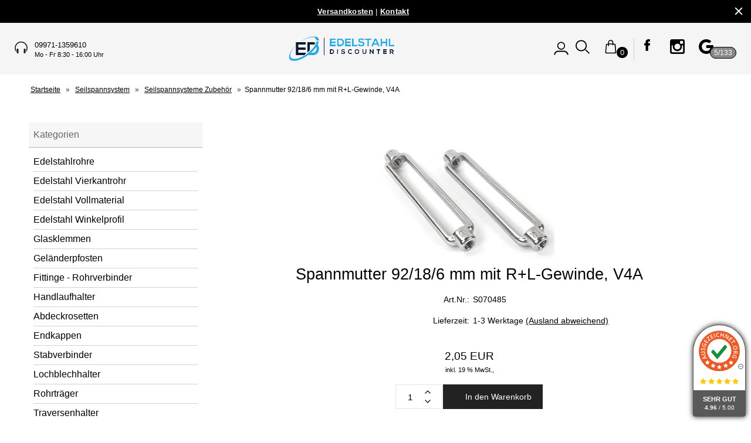

--- FILE ---
content_type: text/html; charset=UTF-8
request_url: https://www.edelstahlrohrshop.com/spannmutter-92-18-6-mm-mit-rl-gewinde-v4a.html
body_size: 16638
content:
<!DOCTYPE html><html lang="de" data-bs-theme="light"><head> <meta charset="utf-8"><meta name="author" content="Edelstahldiscounter GbR"><meta name="generator" content="commerce:seo"><meta name="page-topic" content="shopping"><meta name="revisit-after" content="14"><meta name="robots" content="index,follow,noodp"><meta name="keywords" content="Spannmutter"><meta name="description" content="Die Spannmutter aus rostfreiem V4A Edelstahl hat auf der einen Seite ein Rechts- und auf der anderen Seite ein Linksgewinde - beide Innengewinde M6."><link rel="canonical" href="https://www.edelstahlrohrshop.com/spannmutter-92-18-6-mm-mit-rl-gewinde-v4a.html"><link rel="alternate" href="https://www.edelstahlrohrshop.com/spannmutter-92-18-6-mm-mit-rl-gewinde-v4a.html" hreflang="x-default"><link rel="alternate" href="https://www.edelstahlrohrshop.com/spannmutter-92-18-6-mm-mit-rl-gewinde-v4a.html" hreflang="de"><title>Spannmutter 92/18/6 mm mit R+L-Gewinde, V4A</title><meta name="twitter:card" content="summary"><meta name="twitter:site" content="@Edelstahlrohre"><meta name="twitter:creator" content="@Edelstahlrohre"><meta name="twitter:title" content="Spannmutter 92/18/6 mm mit R+L-Gewinde, V4A"><meta name="twitter:description" content="Die Spannmutter aus rostfreiem V4A Edelstahl hat auf der einen Seite ein Rechts- und auf der anderen Seite ein Linksgewinde - beide Innengewinde M6."><meta name="twitter:image" content="https://www.edelstahlrohrshop.com/images/product_images/info_images/spannmutter-92-18-6-mm-mit-rl-gewinde-v4a_419.jpg"><meta property="og:title" content="Spannmutter 92/18/6 mm mit R+L-Gewinde, V4A"><meta property="og:description" content="Die Spannmutter aus rostfreiem V4A Edelstahl hat auf der einen Seite ein Rechts- und auf der anderen Seite ein Linksgewinde - beide Innengewinde M6."><meta property="og:url" content="https://www.edelstahlrohrshop.com/spannmutter-92-18-6-mm-mit-rl-gewinde-v4a.html"><meta property="og:image" content="https://www.edelstahlrohrshop.com/images/product_images/info_images/spannmutter-92-18-6-mm-mit-rl-gewinde-v4a_419.jpg"><meta property="og:site_name" content="Edelstahldiscounter GbR - Gel&auml;nderzubeh&ouml;r aus Edelstahl"><meta name="DC.date.issued" content="2024-06-09"><meta name="DC.title" content="Spannmutter 92/18/6 mm mit R+L-Gewinde, V4A"><meta name="DC.description" content="Die Spannmutter aus rostfreiem V4A Edelstahl hat auf der einen Seite ein Rechts- und auf der anderen Seite ein Linksgewinde - beide Innengewinde M6."><meta name="viewport" content="width=device-width, initial-scale=1, shrink-to-fit=no"><link rel="preload" href="https://www.edelstahlrohrshop.com/cseo_css.css" as="style"><link rel="preload" href="https://www.edelstahlrohrshop.com/shopscripte/head.load.min.js" as="script"><link rel="preload" href="https://www.edelstahlrohrshop.com/shopscripte/js/jquery-3.7.1.min.js" as="script"><link rel="stylesheet" href="https://www.edelstahlrohrshop.com/cseo_css.css" media="all" property="stylesheet"><script type="text/javascript" data-cmp-ab="1" src="https://cdn.consentmanager.net/delivery/autoblocking/c6fb6b307243f.js" data-cmp-host="c.delivery.consentmanager.net" data-cmp-cdn="cdn.consentmanager.net" data-cmp-codesrc="0"></script><base href="https://www.edelstahlrohrshop.com/"><meta name="mobile-web-app-capable" content="yes"><meta name="mobile-web-app-status-bar-style" content="black"><meta name="mobile-web-app-title" content="Edelstahldiscounter GbR - Geländerzubehör aus Edelstahl"><link rel="apple-touch-icon" href=""><meta name="msapplication-TileImage" content=""><meta name="msapplication-TileColor" content="#2F3BA2"><link rel="shortcut icon" href="https://www.edelstahlrohrshop.com/images/logos/favicon.ico" type="image/x-icon"><script>(function(w,d,s,l,i){w[l]=w[l]||[];w[l].push({'gtm.start':new Date().getTime(),event:'gtm.js'});var f=d.getElementsByTagName(s)[0],j=d.createElement(s),dl=l!='dataLayer'?'&l='+l:'';j.async=true;j.src='https://www.googletagmanager.com/gtm.js?id='+i+dl;f.parentNode.insertBefore(j,f);})(window,document,'script','dataLayer','AW-969870603'); </script> </head><body><div id="news_ticker"><div id="infoleiste"><div class="container-flex vorlage_5"><div class="text"><a title="Versandkosten" href="/info/liefer-und-versandkosten.html"><b>Versandkosten</b></a>   |    <a title="Kontakt" href="/info/kontakt.html"><b>Kontakt</b></a></div><div class="close"><span class="close-icon"><svg height="22" viewBox="0 0 48 48" width="22" xmlns="http://www.w3.org/2000/svg"><path d="M38 12.83l-2.83-2.83-11.17 11.17-11.17-11.17-2.83 2.83 11.17 11.17-11.17 11.17 2.83 2.83 11.17-11.17 11.17 11.17 2.83-2.83-11.17-11.17z"/><path d="M0 0h48v48h-48z" fill="none"/></svg></span></div></div></div></div><header id="header"><div class="d-xl-none container-flex-p15 nowrap space-between mobile"><div class="flex-full"><a href="https://www.edelstahlrohrshop.com/"><img class="img-fluid" width="393" height="83" src="https://www.edelstahlrohrshop.com/images/logos/logodesign_2024.png" alt="Logo Edelstahldiscounter GbR - Geländerzubehör aus Edelstahl" title="Edelstahldiscounter GbR - Geländerzubehör aus Edelstahl"></a></div><div class="flex"><a href="#" data-bs-toggle="offcanvas" data-bs-target="#header_cat_navi" aria-controls="header_cat_navi" aria-label="Kategorien" title="Kategorien"><span class="position-relative"><svg width="22" height="22" viewBox="0 -2 20 20" version="1.1" xmlns="http://www.w3.org/2000/svg" xmlns:xlink="http://www.w3.org/1999/xlink" fill="#2e3233"><g id="SVGRepo_bgCarrier" stroke-width="0"></g><g id="SVGRepo_tracerCarrier" stroke-linecap="round" stroke-linejoin="round"></g><g id="SVGRepo_iconCarrier"> <title>cat menue</title><g id="Page-1" stroke="none" stroke-width="1" fill="none" fill-rule="evenodd"> <g id="Dribbble-Light-Preview" transform="translate(-300.000000, -4161.000000)" fill="#2e3233"> <g id="icons" transform="translate(56.000000, 160.000000)"> <path d="M244,4017 L264,4017 L264,4015 L244,4015 L244,4017 Z M244,4003 L264,4003 L264,4001 L244,4001 L244,4003 Z M244,4010 L264,4010 L264,4008 L244,4008 L244,4010 Z" id="align_text_distribute-[#914]"> </path> </g> </g> </g> </g></svg></span></a></div><div class="flex"><a href="https://www.edelstahlrohrshop.com/account.php" data-bs-toggle="offcanvas" data-bs-target="#offcanvas_login" aria-controls="offcanvas_login" aria-label="Ihr Konto" title="Ihr Konto"><svg class="iconabstand" width="25" height="25" viewBox="0 0 25 25" version="1.1" xmlns="http://www.w3.org/2000/svg" xmlns:xlink="http://www.w3.org/1999/xlink" xml:space="preserve" xmlns:serif="http://www.serif.com/" style="fill-rule:evenodd;clip-rule:evenodd;stroke-linejoin:round;stroke-miterlimit:2;"><path d="M12.475,2.493C8.808,2.493 5.836,5.466 5.836,9.133C5.836,12.799 8.808,15.772 12.475,15.772C16.142,15.772 19.115,12.799 19.115,9.133C19.115,5.466 16.142,2.493 12.475,2.493ZM12.475,14.115C9.724,14.115 7.493,11.885 7.493,9.133C7.493,6.381 9.724,4.151 12.475,4.151C15.227,4.151 17.458,6.381 17.458,9.133C17.458,11.885 15.227,14.115 12.475,14.115Z" style="fill-rule:nonzero;"/><path d="M18.047,17.52L6.858,17.52C3.03,17.922 0.396,20.963 0.202,24.448L2.223,24.448C2.422,21.66 4.706,19.578 7.281,19.419L17.57,19.466L17.57,19.466C18.072,19.492 18.455,19.528 18.869,19.653C20.927,20.302 22.615,22.357 22.782,24.448L24.803,24.448C24.609,20.963 21.883,17.922 18.047,17.52Z" style="fill-rule:nonzero;"/></svg></a><a href="#" title="" data-bs-toggle="offcanvas" data-bs-target="#offcanvas_search" aria-controls="offcanvas_search" aria-label=""><svg class="iconabstand" version="1.1" xmlns="http://www.w3.org/2000/svg" xmlns:xlink="http://www.w3.org/1999/xlink" x="0px" y="0px" width="24px" height="24px" viewBox="0 0 24 24" enable-background="new 0 0 24 24" xml:space="preserve"><polygon points="23.903,22.62 22.659,23.887 16.347,17.372 17.592,16.106 "/><path d="M9.734,0.412C4.472,0.328,0.137,4.527,0.054,9.79c-0.083,5.264,4.116,9.599,9.378,9.682c5.264,0.084,9.598-4.115,9.682-9.379C19.197,4.83,14.998,0.495,9.734,0.412z M9.462,17.594c-4.227-0.068-7.598-3.546-7.532-7.774c0.067-4.226,3.548-7.598,7.774-7.531c4.227,0.067,7.597,3.548,7.532,7.774C17.169,14.29,13.688,17.661,9.462,17.594z"/></svg></a><a href="https://www.edelstahlrohrshop.com/shopping_cart.php" title="Warenkorb" data-bs-toggle="offcanvas" data-bs-target="#offcanvas_cart" aria-controls="offcanvas_cart" aria-label="Warenkorb"><svg class="iconabstand" width="24" height="24" viewBox="0 0 24 24" version="1.1" xmlns="http://www.w3.org/2000/svg" xmlns:xlink="http://www.w3.org/1999/xlink" xml:space="preserve" xmlns:serif="http://www.serif.com/" style="fill-rule:evenodd;clip-rule:evenodd;stroke-linejoin:round;stroke-miterlimit:2;"><g transform="matrix(0.1,0,0,-0.1,0,710)"><path d="M111.465,7097.68C107.539,7097.12 105.752,7096.73 102.481,7095.69C89.688,7091.61 80.943,7082.14 77.51,7068.63C76.104,7063.11 75.874,7060.17 75.874,7047L75.874,7034.89L73.838,7034.66C61.607,7033.38 50.874,7031.5 42.871,7029.21L39.375,7028.23L39.18,7026.7C39.077,7025.88 38.326,7018.67 37.544,7010.68C36.729,7002.68 33.691,6972.93 30.815,6944.53C27.934,6916.15 25.59,6891.76 25.59,6890.33C25.59,6888.93 25.888,6886.44 26.22,6884.8C28.007,6876.05 33.461,6870.43 43.071,6867.43L45.996,6866.53L119.634,6866.53C189.795,6866.53 193.34,6866.56 195.381,6867.12C199.424,6868.25 202.158,6869.85 205.205,6872.89C207.646,6875.34 208.281,6876.15 209.668,6879.12C210.596,6880.99 211.631,6883.74 211.992,6885.2C213.388,6890.75 213.437,6890.44 204.541,6987C200.859,7026.94 200.635,7029.37 200.537,7029.44C200.4,7029.54 188.75,7031.77 185.098,7032.35C180.342,7033.16 171.993,7034.11 167.725,7034.37L163.692,7034.6L163.692,7044.43C163.692,7058.11 163.184,7063.38 161.221,7069.6C156.66,7084.04 145.528,7093.47 128.618,7097.26C124.756,7098.11 115.908,7098.33 111.465,7097.68ZM120.288,7083.48C127.817,7082.92 133.047,7080.7 138.037,7076C142.803,7071.46 145.342,7066.17 146.357,7058.56C146.884,7054.74 146.836,7036.75 146.328,7036.95C145.42,7037.26 136.26,7037.8 128.213,7038.1C119.307,7038.38 103.98,7038.02 95.068,7037.34L89.917,7036.95L89.917,7047.6C89.917,7059.37 90.166,7061.89 91.87,7066.8C95.205,7076.36 102.178,7082.24 111.626,7083.44C114.761,7083.84 115.576,7083.84 120.288,7083.48ZM137.588,7021.78C140.938,7021.62 144.541,7021.38 145.674,7021.24L147.695,7021.04L147.695,7013.74C147.695,7009.72 147.763,7006.42 147.832,7006.42C148.008,7006.42 157.246,7009.06 160.537,7010.08L162.715,7010.73L162.715,7019.91L166.26,7019.67C173.272,7019.21 184.522,7017.43 184.795,7016.74C184.854,7016.54 185.752,7007.73 186.709,6997.13C187.705,6986.54 188.809,6974.84 189.16,6971.17C189.521,6967.47 191.055,6951.24 192.607,6935.08C194.091,6918.93 195.595,6903.48 195.898,6900.74C196.318,6896.7 196.337,6895.38 196.064,6893.57C195.146,6888.44 192.168,6885.28 186.884,6883.94C185.38,6883.56 174.111,6883.49 117.992,6883.49C52.792,6883.49 50.819,6883.53 49.11,6884.12C46.62,6884.99 43.583,6888 42.635,6890.61C41.243,6894.37 41.243,6895.11 42.772,6910.43C44.623,6929.31 52.274,7006.78 52.894,7013.17L53.08,7015.53L54.789,7016.18C58.402,7017.66 64.667,7018.77 72.387,7019.28L74.907,7019.49L74.907,7004.63C74.907,6990.67 74.931,6989.78 75.483,6989.78C75.786,6989.78 79.243,6990.32 83.149,6990.98L90.244,6992.18L90.244,7021.04L92.305,7021.28C99.937,7022.03 127.012,7022.32 137.588,7021.78Z" style="fill-rule:nonzero;"/></g></svg>&nbsp;<span class="anzahl_artikel" id="cart_count_mobile">0</span></a></div></div><div class="display d-lg-block d-none"><div class="container-flex-special space-between"><div class="flex"><div class="telnr"><div class="headphones"><svg width="22" height="22" class="icon_headphones" viewBox="0 0 22 22" version="1.1" xmlns="http://www.w3.org/2000/svg" xmlns:xlink="http://www.w3.org/1999/xlink" xml:space="preserve" xmlns:serif="http://www.serif.com/" style="fill-rule:evenodd;clip-rule:evenodd;stroke-linejoin:round;stroke-miterlimit:2;"><g transform="matrix(0.11,0,0,0.11,0,0)"><path d="M23.257,141.379C18.551,130.874 15.913,119.242 15.913,106.987C15.913,60.459 53.631,22.741 100.158,22.741C146.685,22.741 184.403,60.459 184.403,106.987C184.403,119.242 181.765,130.876 177.059,141.382L177.059,169.207C190.829,152.209 199.092,130.567 199.092,106.987C199.092,52.347 154.798,8.052 100.157,8.052C45.518,8.052 1.223,52.346 1.223,106.987C1.223,130.567 9.485,152.209 23.256,169.207L23.256,141.379L23.257,141.379Z" style="fill:rgb(26,23,27);fill-rule:nonzero;"/></g><g transform="matrix(0.11,0,0,0.11,0,0)"><path d="M59.98,178.532C59.98,186.175 53.786,192.369 46.145,192.369C38.504,192.369 32.309,186.175 32.309,178.532L32.309,131.896C32.309,124.253 38.504,118.059 46.145,118.059C53.786,118.059 59.98,124.253 59.98,131.896L59.98,178.532Z" style="fill:rgb(26,23,27);fill-rule:nonzero;"/></g><g transform="matrix(0.11,0,0,0.11,0,0)"><path d="M167.987,178.532C167.987,186.175 161.793,192.369 154.15,192.369C146.51,192.369 140.315,186.175 140.315,178.532L140.315,131.896C140.315,124.253 146.51,118.059 154.15,118.059C161.793,118.059 167.987,124.253 167.987,131.896L167.987,178.532Z" style="fill:rgb(26,23,27);fill-rule:nonzero;"/></g></svg></div><div class="nummern">09971-1359610<small>Mo - Fr 8:30 - 16:00 Uhr</small></div></div></div><div class="flex"><div id="logo"><a href="https://www.edelstahlrohrshop.com/"><img class="img-fluid" width="393" height="83" src="https://www.edelstahlrohrshop.com/images/logos/logodesign_2024.png" alt="Logo Edelstahldiscounter GbR - Geländerzubehör aus Edelstahl" title="Edelstahldiscounter GbR - Geländerzubehör aus Edelstahl"></a></div></div><div class="flex"><div class="container-flex-second nowrap"><div class="flex svg_abstand br1"><a class="mb-6" href="https://www.edelstahlrohrshop.com/account.php" data-bs-toggle="offcanvas" data-bs-target="#offcanvas_login" aria-controls="offcanvas_login" aria-label="Ihr Konto" title="Ihr Konto"><svg width="25" height="25" viewBox="0 0 25 25" version="1.1" xmlns="http://www.w3.org/2000/svg" xmlns:xlink="http://www.w3.org/1999/xlink" xml:space="preserve" xmlns:serif="http://www.serif.com/" style="fill-rule:evenodd;clip-rule:evenodd;stroke-linejoin:round;stroke-miterlimit:2;"><path d="M12.475,2.493C8.808,2.493 5.836,5.466 5.836,9.133C5.836,12.799 8.808,15.772 12.475,15.772C16.142,15.772 19.115,12.799 19.115,9.133C19.115,5.466 16.142,2.493 12.475,2.493ZM12.475,14.115C9.724,14.115 7.493,11.885 7.493,9.133C7.493,6.381 9.724,4.151 12.475,4.151C15.227,4.151 17.458,6.381 17.458,9.133C17.458,11.885 15.227,14.115 12.475,14.115Z" style="fill-rule:nonzero;"/><path d="M18.047,17.52L6.858,17.52C3.03,17.922 0.396,20.963 0.202,24.448L2.223,24.448C2.422,21.66 4.706,19.578 7.281,19.419L17.57,19.466L17.57,19.466C18.072,19.492 18.455,19.528 18.869,19.653C20.927,20.302 22.615,22.357 22.782,24.448L24.803,24.448C24.609,20.963 21.883,17.922 18.047,17.52Z" style="fill-rule:nonzero;"/></svg></a><a href="#" title="" data-bs-toggle="offcanvas" data-bs-target="#offcanvas_search" aria-controls="offcanvas_search" aria-label=""><svg class="iconabstand" version="1.1" xmlns="http://www.w3.org/2000/svg" xmlns:xlink="http://www.w3.org/1999/xlink" x="0px" y="0px"width="24px" height="24px" viewBox="0 0 24 24" enable-background="new 0 0 24 24" xml:space="preserve"><polygon points="23.903,22.62 22.659,23.887 16.347,17.372 17.592,16.106 "/><path d="M9.734,0.412C4.472,0.328,0.137,4.527,0.054,9.79c-0.083,5.264,4.116,9.599,9.378,9.682c5.264,0.084,9.598-4.115,9.682-9.379C19.197,4.83,14.998,0.495,9.734,0.412z M9.462,17.594c-4.227-0.068-7.598-3.546-7.532-7.774c0.067-4.226,3.548-7.598,7.774-7.531c4.227,0.067,7.597,3.548,7.532,7.774C17.169,14.29,13.688,17.661,9.462,17.594z"/></svg></a><a href="shopping_cart.php" title="Warenkorb" data-bs-toggle="offcanvas" data-bs-target="#offcanvas_cart" aria-controls="offcanvas_cart" aria-label="Warenkorb"><svg class="iconabstand" width="24" height="24" viewBox="0 0 24 24" version="1.1" xmlns="http://www.w3.org/2000/svg" xmlns:xlink="http://www.w3.org/1999/xlink" xml:space="preserve" xmlns:serif="http://www.serif.com/" style="fill-rule:evenodd;clip-rule:evenodd;stroke-linejoin:round;stroke-miterlimit:2;"><g transform="matrix(0.1,0,0,-0.1,0,710)"><path d="M111.465,7097.68C107.539,7097.12 105.752,7096.73 102.481,7095.69C89.688,7091.61 80.943,7082.14 77.51,7068.63C76.104,7063.11 75.874,7060.17 75.874,7047L75.874,7034.89L73.838,7034.66C61.607,7033.38 50.874,7031.5 42.871,7029.21L39.375,7028.23L39.18,7026.7C39.077,7025.88 38.326,7018.67 37.544,7010.68C36.729,7002.68 33.691,6972.93 30.815,6944.53C27.934,6916.15 25.59,6891.76 25.59,6890.33C25.59,6888.93 25.888,6886.44 26.22,6884.8C28.007,6876.05 33.461,6870.43 43.071,6867.43L45.996,6866.53L119.634,6866.53C189.795,6866.53 193.34,6866.56 195.381,6867.12C199.424,6868.25 202.158,6869.85 205.205,6872.89C207.646,6875.34 208.281,6876.15 209.668,6879.12C210.596,6880.99 211.631,6883.74 211.992,6885.2C213.388,6890.75 213.437,6890.44 204.541,6987C200.859,7026.94 200.635,7029.37 200.537,7029.44C200.4,7029.54 188.75,7031.77 185.098,7032.35C180.342,7033.16 171.993,7034.11 167.725,7034.37L163.692,7034.6L163.692,7044.43C163.692,7058.11 163.184,7063.38 161.221,7069.6C156.66,7084.04 145.528,7093.47 128.618,7097.26C124.756,7098.11 115.908,7098.33 111.465,7097.68ZM120.288,7083.48C127.817,7082.92 133.047,7080.7 138.037,7076C142.803,7071.46 145.342,7066.17 146.357,7058.56C146.884,7054.74 146.836,7036.75 146.328,7036.95C145.42,7037.26 136.26,7037.8 128.213,7038.1C119.307,7038.38 103.98,7038.02 95.068,7037.34L89.917,7036.95L89.917,7047.6C89.917,7059.37 90.166,7061.89 91.87,7066.8C95.205,7076.36 102.178,7082.24 111.626,7083.44C114.761,7083.84 115.576,7083.84 120.288,7083.48ZM137.588,7021.78C140.938,7021.62 144.541,7021.38 145.674,7021.24L147.695,7021.04L147.695,7013.74C147.695,7009.72 147.763,7006.42 147.832,7006.42C148.008,7006.42 157.246,7009.06 160.537,7010.08L162.715,7010.73L162.715,7019.91L166.26,7019.67C173.272,7019.21 184.522,7017.43 184.795,7016.74C184.854,7016.54 185.752,7007.73 186.709,6997.13C187.705,6986.54 188.809,6974.84 189.16,6971.17C189.521,6967.47 191.055,6951.24 192.607,6935.08C194.091,6918.93 195.595,6903.48 195.898,6900.74C196.318,6896.7 196.337,6895.38 196.064,6893.57C195.146,6888.44 192.168,6885.28 186.884,6883.94C185.38,6883.56 174.111,6883.49 117.992,6883.49C52.792,6883.49 50.819,6883.53 49.11,6884.12C46.62,6884.99 43.583,6888 42.635,6890.61C41.243,6894.37 41.243,6895.11 42.772,6910.43C44.623,6929.31 52.274,7006.78 52.894,7013.17L53.08,7015.53L54.789,7016.18C58.402,7017.66 64.667,7018.77 72.387,7019.28L74.907,7019.49L74.907,7004.63C74.907,6990.67 74.931,6989.78 75.483,6989.78C75.786,6989.78 79.243,6990.32 83.149,6990.98L90.244,6992.18L90.244,7021.04L92.305,7021.28C99.937,7022.03 127.012,7022.32 137.588,7021.78Z" style="fill-rule:nonzero;"/></g></svg>&nbsp;<span class="anzahl_artikel" id="cart_count">0</span></a></div><div class="flex svg_abstand"><a target="_blank" href="https://www.facebook.com/Edelstahldiscounter/" aria-label="Edelstahldiscounter GbR - Geländerzubehör aus Edelstahl on Facebook"><svg width="25" height="25" class="iconabstand" id="lnr-facebook" viewBox="0 0 390 390"><title>Facebook</title><path class="path1" d="M81.703,165.106h33.981V305c0,2.762,2.238,5,5,5h57.616c2.762,0,5-2.238,5-5V165.765h39.064   c2.54,0,4.677-1.906,4.967-4.429l5.933-51.502c0.163-1.417-0.286-2.836-1.234-3.899c-0.949-1.064-2.307-1.673-3.732-1.673h-44.996   V71.978c0-9.732,5.24-14.667,15.576-14.667c1.473,0,29.42,0,29.42,0c2.762,0,5-2.239,5-5V5.037c0-2.762-2.238-5-5-5h-40.545   C187.467,0.023,186.832,0,185.896,0c-7.035,0-31.488,1.381-50.804,19.151c-21.402,19.692-18.427,43.27-17.716,47.358v37.752H81.703   c-2.762,0-5,2.238-5,5v50.844C76.703,162.867,78.941,165.106,81.703,165.106z"></path></svg></a><a target="_blank" href="https://www.instagram.com/edelstahldiscounter/" aria-label="Edelstahldiscounter GbR - Geländerzubehör aus Edelstahl on Instagram"><svg width="25" height="25" class="iconabstand" id="lnr-instagram" viewBox="0 0 300 300"><title>Instagram</title><path class="path1" d="M38.52,0.012h222.978C282.682,0.012,300,17.336,300,38.52v222.978c0,21.178-17.318,38.49-38.502,38.49   H38.52c-21.184,0-38.52-17.313-38.52-38.49V38.52C0,17.336,17.336,0.012,38.52,0.012z M218.546,33.329   c-7.438,0-13.505,6.091-13.505,13.525v32.314c0,7.437,6.067,13.514,13.505,13.514h33.903c7.426,0,13.506-6.077,13.506-13.514   V46.854c0-7.434-6.08-13.525-13.506-13.525H218.546z M266.084,126.868h-26.396c2.503,8.175,3.86,16.796,3.86,25.759   c0,49.882-41.766,90.34-93.266,90.34c-51.487,0-93.254-40.458-93.254-90.34c0-8.963,1.37-17.584,3.861-25.759H33.35v126.732   c0,6.563,5.359,11.902,11.916,11.902h208.907c6.563,0,11.911-5.339,11.911-11.902V126.868z M150.283,90.978   c-33.26,0-60.24,26.128-60.24,58.388c0,32.227,26.98,58.375,60.24,58.375c33.278,0,60.259-26.148,60.259-58.375   C210.542,117.105,183.561,90.978,150.283,90.978z"></path></svg></a><a target="_blank" href="https://search.google.com/local/writereview?placeid=ChIJIwPWDB1RdUcRn1ubFyn5dnU" aria-label="Edelstahldiscounter GbR - Geländerzubehör aus Edelstahl on Google"><svg width="25" height="25" class="iconabstand" id="lnr-google" viewBox="0 0 20 20"><title>google [#178]</title><g id="Page-1" stroke="none" stroke-width="1" fill="none" fill-rule="evenodd"> <g id="Dribbble-Light-Preview" transform="translate(-300.000000, -7399.000000)" fill="#000000"> <g id="icons" transform="translate(56.000000, 160.000000)"> <path d="M263.821537,7247.00386 L254.211298,7247.00386 C254.211298,7248.0033 254.211298,7250.00218 254.205172,7251.00161 L259.774046,7251.00161 C259.560644,7252.00105 258.804036,7253.40026 257.734984,7254.10487 C257.733963,7254.10387 257.732942,7254.11086 257.7309,7254.10986 C256.309581,7255.04834 254.43389,7255.26122 253.041161,7254.98137 C250.85813,7254.54762 249.130492,7252.96451 248.429023,7250.95364 C248.433107,7250.95064 248.43617,7250.92266 248.439233,7250.92066 C248.000176,7249.67336 248.000176,7248.0033 248.439233,7247.00386 L248.438212,7247.00386 C249.003881,7245.1669 250.783592,7243.49084 252.969687,7243.0321 C254.727956,7242.65931 256.71188,7243.06308 258.170978,7244.42831 C258.36498,7244.23842 260.856372,7241.80579 261.043226,7241.6079 C256.0584,7237.09344 248.076756,7238.68155 245.090149,7244.51127 L245.089128,7244.51127 C245.089128,7244.51127 245.090149,7244.51127 245.084023,7244.52226 L245.084023,7244.52226 C243.606545,7247.38565 243.667809,7250.75975 245.094233,7253.48622 C245.090149,7253.48921 245.087086,7253.49121 245.084023,7253.49421 C246.376687,7256.0028 248.729215,7257.92672 251.563684,7258.6593 C254.574796,7259.44886 258.406843,7258.90916 260.973794,7256.58747 C260.974815,7256.58847 260.975836,7256.58947 260.976857,7256.59047 C263.15172,7254.63157 264.505648,7251.29445 263.821537,7247.00386" id="google-[#178]"> </path> </g> </g></svg></a><span class="reviews_artikel" id="review_count">5/133</span></div></div></div></div></div></header><div class="display"><div class="navtrail"><script type="application/ld+json">{"@context": "https://schema.org","@type": "BreadcrumbList","itemListElement": [{ "@type": "ListItem", "position": 1, "item": {"@id": "https://www.edelstahlrohrshop.com", "name": "Startseite"}}, { "@type": "ListItem", "position": 2, "item": {"@id": "https://www.edelstahlrohrshop.com/seilspannsystem/", "name": "Seilspannsystem"}}, { "@type": "ListItem", "position": 3, "item": {"@id": "https://www.edelstahlrohrshop.com/seilspannsystem/seilspannsysteme-zubehoer/", "name": "Seilspannsysteme Zubehör"}}, { "@type": "ListItem", "position": 4, "item": {"@id": "https://www.edelstahlrohrshop.com/spannmutter-92-18-6-mm-mit-rl-gewinde-v4a.html", "name": "Spannmutter 92/18/6 mm mit R+L-Gewinde, V4A"}} ]}</script><span><a href="https://www.edelstahlrohrshop.com" class="headerNavigation"><span>Startseite</span></a></span> &raquo; <span><a href="https://www.edelstahlrohrshop.com/seilspannsystem/" class="headerNavigation"><span>Seilspannsystem</span></a></span> &raquo; <span><a href="https://www.edelstahlrohrshop.com/seilspannsystem/seilspannsysteme-zubehoer/" class="headerNavigation"><span>Seilspannsysteme Zubehör</span></a></span> &raquo; <span>Spannmutter 92/18/6 mm mit R+L-Gewinde, V4A</span><script type="application/ld+json">{"@context": "https://schema.org","@type": "WebSite","url": "https://www.edelstahlrohrshop.com/","potentialAction": {"@type": "SearchAction","target": "https://www.edelstahlrohrshop.com/advanced_search_result.php?keywords={keywords}","query-input": "required name=keywords"}}</script></div></div><div class="display"><div class="container-flex-special start"><div class="boxen_leftside"><aside id="boxen"><div class="box box_categories_0"><div class="box-heading">Kategorien</div><div class="boxcontent boxcontent_categories_0"><ul><li class="main_level_1"><a href="https://www.edelstahlrohrshop.com/edelstahlrohre/" title="Edelstahlrohre günstig online kaufen">Edelstahlrohre</a></li><li class="main_level_1"><a href="https://www.edelstahlrohrshop.com/edelstahl-vierkantrohr/" title="Edelstahl Vierkantrohr - Rechteckrohre und Quadratrohre">Edelstahl Vierkantrohr</a></li><li class="main_level_1"><a href="https://www.edelstahlrohrshop.com/edelstahl-vollmaterial/" title="Edelstahlstangen Vollmaterial - Rundstahl aus V2A individuell zugeschnitten">Edelstahl Vollmaterial</a></li><li class="main_level_1"><a href="https://www.edelstahlrohrshop.com/edelstahl-winkelprofil/" title="Edelstahl Winkelprofil">Edelstahl Winkelprofil</a></li><li class="main_level_1"><a href="https://www.edelstahlrohrshop.com/glasklemmen/" title="Glasklemmen / Glashalter und Glaspunkthalter kaufen">Glasklemmen</a></li><li class="main_level_1"><a href="https://www.edelstahlrohrshop.com/gelaenderpfosten/" title="Edelstahl Geländerpfosten aus V2A">Geländerpfosten</a></li><li class="main_level_1"><a href="https://www.edelstahlrohrshop.com/fittinge-rohrverbinder/" title="Edelstahl Fittinge / Rohrverbinder zum Kleben">Fittinge - Rohrverbinder</a></li><li class="main_level_1"><a href="https://www.edelstahlrohrshop.com/handlaufhalter/" title="Handlaufhalter/ Handlaufträger aus Edelstahl (V2A / AISI 304)">Handlaufhalter</a></li><li class="main_level_1"><a href="https://www.edelstahlrohrshop.com/abdeckrosetten/" title="Edelstahl Abdeckrosetten">Abdeckrosetten</a></li><li class="main_level_1"><a href="https://www.edelstahlrohrshop.com/endkappen/" title="Edelstahl Endkappen / Rohrstopfen / Einschlagkappen">Endkappen</a></li><li class="main_level_1"><a href="https://www.edelstahlrohrshop.com/stabverbinder/" title="Edelstahl Stabverbinder / Stabkupplungen mit oder ohne Gelenk">Stabverbinder</a></li><li class="main_level_1"><a href="https://www.edelstahlrohrshop.com/lochblechhalter/" title="Edelstahl Lochblechhalter - Blechhalter">Lochblechhalter</a></li><li class="main_level_1"><a href="https://www.edelstahlrohrshop.com/rohrtraeger/" title="Edelstahl Rohrträger / Rohrstützen">Rohrträger</a></li><li class="main_level_1"><a href="https://www.edelstahlrohrshop.com/traversenhalter/" title="Edelstahl Traversenhalter - Querstabhalter für Geländer Pfosten">Traversenhalter</a></li><li class="main_level_1"><a href="https://www.edelstahlrohrshop.com/pfostenhalter/" title="Edelstahl Pfostenhalter">Pfostenhalter</a></li><li class="main_level_1"><a href="https://www.edelstahlrohrshop.com/edelstahlkugeln/" title="Edelstahlkugeln - Zierkugeln">Edelstahlkugeln</a></li><li class="main_level_1"><a href="https://www.edelstahlrohrshop.com/bodenanker-wandanker/" title="Edelstahl Bodenanker - Wandanschluss aus V2A">Bodenanker - Wandanker</a></li><li class="main_level_1"><a href="https://www.edelstahlrohrshop.com/ronden-ankerplatten/" title="Edelstahlronden - Edelstahl Ankerplatten">Ronden - Ankerplatten</a></li><li class="main_level_1"><a href="https://www.edelstahlrohrshop.com/platten-aufsatzstifte/" title="Platten und Aufsatzstifte aus Edelstahl">Platten-Aufsatzstifte</a></li><li class="main_level_1"><a href="https://www.edelstahlrohrshop.com/anschweissboegen-laschen/" title="Schweissteile aus Edelstahl - Schweißbögen und Laschen">Anschweissbögen - Laschen</a></li><li class="main_level_1"><a class="CurrentParent" href="https://www.edelstahlrohrshop.com/seilspannsystem/" title="Edelstahl Seilspannsystem - Edelstahlseil aus V4A günstig kaufen">Seilspannsystem</a><ul><li class="main_level_2"><a href="https://www.edelstahlrohrshop.com/seilspannsystem/edelstahlseile-und-seilspanner/" title="Edelstahlseile und Seilspanner">Edelstahlseile und Seilspanner</a></li><li class="main_level_2"><a href="https://www.edelstahlrohrshop.com/seilspannsystem/terminals-und-spannschloesser/" title="Terminals und Spannschlösser">Terminals und Spannschlösser</a></li><li class="main_level_2"><a class="Current" href="https://www.edelstahlrohrshop.com/seilspannsystem/seilspannsysteme-zubehoer/" title="Seilspannsysteme Zubehör">Seilspannsysteme Zubehör</a></li></ul></li><li class="main_level_1"><a href="https://www.edelstahlrohrshop.com/zierkappen-zierelemente/" title="Zierkappen - Zierelemente">Zierkappen - Zierelemente</a></li><li class="main_level_1"><a href="https://www.edelstahlrohrshop.com/torbaender/" title="Torbänder aus Edelstahl - M12 und M16">Torbänder</a></li><li class="main_level_1"><a href="https://www.edelstahlrohrshop.com/bohrer-schrauben/" title="Bohrer - Schrauben - Muttern - Fixanker">Bohrer - Schrauben</a></li><li class="main_level_1"><a href="https://www.edelstahlrohrshop.com/kleber-pflegespray/" title="Edelstahlkleber und Edelstahl Pflegespray">Kleber - Pflegespray</a></li><li class="main_level_1"><a href="https://www.edelstahlrohrshop.com/edelstahlvordaecher/" title="Edelstahlvordächer - Edelstahl Vordach Systeme zum selber montieren">Edelstahlvordächer</a></li><li class="main_level_1"><a href="https://www.edelstahlrohrshop.com/edelstahlhandlauf/" title="Edelstahlhandlauf - Fertighandlauf aus Edelstahl günstig kaufen">Edelstahlhandlauf</a></li><li class="main_level_1"><a href="https://www.edelstahlrohrshop.com/garderobenstangen/" title="Edelstahl Garderobenstangen aus V2A + Zubehör">Garderobenstangen</a></li><li class="main_level_1"><a href="https://www.edelstahlrohrshop.com/gardinenstangen/" title="Gardinenstangen und Zubehör aus V2A Edelstahl">Gardinenstangen</a></li><li class="main_level_1"><a href="https://www.edelstahlrohrshop.com/edelstahlzaeune/" title="Moderne Edelstahlzäune mit Seilen">Edelstahlzäune</a></li><li class="main_level_1"><a href="https://www.edelstahlrohrshop.com/absturzsicherungen/" title="Absturzsicherungen">Absturzsicherungen</a></li><li class="main_level_1"><a href="https://www.edelstahlrohrshop.com/gelaenderstaebe-sprossen/" title="Edelstahl Geländerstäbe und Sprossen günstig online kaufen">Geländerstäbe - Sprossen</a></li><li class="main_level_1"><a href="https://www.edelstahlrohrshop.com/edelstahlketten-verbinder/" title="Edelstahlketten und Verbinder - Meterware günstig kaufen">Edelstahlketten - Verbinder</a></li><li class="main_level_1"><a href="https://www.edelstahlrohrshop.com/karabiner-schaekel-ringe/" title="">Karabiner - Schäkel - Ringe</a></li></ul></div></div><div class="box box_ausgezeichnet-org-bild"><div class="box-heading">Ausgezeichnet.org</div><div class="boxcontent boxcontent_ausgezeichnet-org-bild"> <div class="auorgDynamicSeal" auorg-data-type="rounded"> </div> <script src=https://siegel.ausgezeichnet.org/widgets/51e55e270cf26cd5813dfb9d/dynamic-seal.js?lang=de_DE defer>    </script> </div></div><div class="box box_Ausgezeichnet.org Bewertungen"><div class="box-heading">Ausgezeichnet.org Bewertungen</div><div class="boxcontent boxcontent_Ausgezeichnet.org Bewertungen"> <div class="auorgDynamicSeal"> </div> </div></div></aside></div><div class="flex-item flex500"><article id="main"><script type="application/ld+json">{ "@context": "https://schema.org/", "@type": "Product", "name": "Spannmutter 92/18/6 mm mit RL-Gewinde, V4A", "sku": "S070485", "image": "https://www.edelstahlrohrshop.com/images/product_images/info_images/spannmutter-92-18-6-mm-mit-rl-gewinde-v4a_419.jpg", "description": "Spannmutter M6 mit Rechts- und Linksgewinde.Abmessung: ca. 92/18/6 mmWerkstoff: V4A AISI 316Hier das Produktvideo zur Spannmutter M6:-nbsp; Ihr Browser unterst-uuml;tzt kein html-video - Your browser does not support the video tag.", "model": "S070485", "mpn": "S070485", "brand": { "@type": "Brand", "name": "Edelstahldiscounter GbR" }, "offers": { "@type": "Offer", "price": "2.05", "priceCurrency": "EUR", "hasMerchantReturnPolicy": {"@type": "MerchantReturnPolicy","applicableCountry": "DE","returnPolicyCountry": "DE","returnPolicyCategory": "https://schema.org/MerchantReturnFiniteReturnWindow","merchantReturnDays": "30","returnMethod": "ReturnInStore","returnFees": "ReturnFeesCustomerResponsibility"},"url": "https://www.edelstahlrohrshop.com/spannmutter-92-18-6-mm-mit-rl-gewinde-v4a.html", "priceValidUntil": "2026-02-25", "itemCondition": "https://schema.org/NewCondition", "availability": "https://schema.org/InStock", "sellOnGoogleQuantity": "100", "seller": { "@type": "Organization", "name": "Edelstahldiscounter GbR - Geländerzubehör aus Edelstahl" } }}</script><script type="application/ld+json">{ "@context": "https://schema.org/","@type": "ImageObject", "contentUrl": "https://www.edelstahlrohrshop.com/images/product_images/popup_images/spannmutter-92-18-6-mm-mit-rl-gewinde-v4a_419.jpg","license": "https://www.edelstahlrohrshop.com/info/impressum.html","acquireLicensePage": "https://www.edelstahlrohrshop.com/info/impressum.html","creditText": "Spannmutter mit Rechtsgewinde und Linksgewinde M6 - V4A","creator": {"@type": "Person","name": "Edelstahldiscounter GbR - Geländerzubehör aus Edelstahl"},"copyrightNotice": "Edelstahldiscounter GbR - Geländerzubehör aus Edelstahl"}</script><div id="product_info"><div class="display"><form name="cart_quantity" id="cart_quantity" action="product_info.php?gm_boosted_product=spannmutter-92-18-6-mm-mit-rl-gewinde-v4a&products_id=419&action=add_product" method="post" enctype="multipart/form-data"><div class="container-flex-p15 padding-none"><div id="product_images" class="flex-item main_pic_and_border"><a class="group2" title="Spannmutter 92/18/6 mm mit R+L-Gewinde, V4A"><img src="images/product_images/info_images/spannmutter-92-18-6-mm-mit-rl-gewinde-v4a_419.jpg" class="img-fluid" src="images/product_images/info_images/spannmutter-92-18-6-mm-mit-rl-gewinde-v4a_419.jpg" alt="Spannmutter mit Rechtsgewinde und Linksgewinde M6 - V4A" title="Spannmutter 92/18/6 mm mit R+L-Gewinde, V4A"></a></div><div id="product_details" class="flex-item product_details"><div class="container-flex product_info"><div class="flex-item flex1000"><h1>Spannmutter 92/18/6 mm mit R+L-Gewinde, V4A</h1></div><div class="flex-item flex1000 w100"><div class="w50 text-right fs9">Art.Nr.:</div><div class="w50 text-left fs9"><span id="products_model">S070485</span></div></div><div class="flex-item flex1000 shipping_time"><div class="w50 text-right fs9">Lieferzeit:</div><div class="w50 text-left fs9" id="shipping_time"> <span class="products_shipping_time_value">1-3 Werktage</span> <a class="shipping" href="popup_content.php?coID=1&no_boost=yes">(Ausland abweichend)</a></div></div><div class="flex-item flex1000"> <div id="gm_attribute_images"></div></div><div class="flex251max"><span class="price" id="gm_attr_calc_price"> 2,05 EUR</span><small class="tax-shipping-text">inkl. 19 % MwSt.,</small><div id="details_cart_part" ><div class="quantity_container"><div class="container-flex space-between nowrap"><div class="flex"><div class="quantity_container_input"><button type="button" class="value-decrement"><svg xmlns="http://www.w3.org/2000/svg" width="24" height="24" viewBox="0 0 24 24" stroke-width="2" stroke="currentColor" fill="none" stroke-linecap="round" stroke-linejoin="round"><path stroke="none" d="M0 0h24v24H0z" fill="none"></path><path d="M6 9l6 6l6 -6"></path></svg></button><input type="text" pattern="[0-9]*" id="gm_attr_calc_qty" class="products_quantity form-control" name="products_qty" value="1"><button type="button" class="value-increment"><svg xmlns="http://www.w3.org/2000/svg" width="24" height="24" viewBox="0 0 24 24" stroke-width="2" stroke="currentColor" fill="none" stroke-linecap="round" stroke-linejoin="round"><path stroke="none" d="M0 0h24v24H0z" fill="none"></path><path d="M6 15l6 -6l6 6"></path></svg></button></div></div><div class="flex"><a href="/spannmutter-92-18-6-mm-mit-rl-gewinde-v4a.html#" id="cart_button" class="float-left button_details_add_cart"><span class="btn css_wk_img_button">In den Warenkorb</span></a></div></div></div><input type="hidden" name="products_id" id="gm_products_id" value="419"><input type="hidden" name="gm_graduated_qty" id="gm_graduated_qty" value="1"><input type="hidden" name="submit_target" value="cart"><div id="details_qty_advice"><div id="gm_checker_error_419"></div></div></div></div></div></div></div></form></div></div><div id="product_info2"><div class="display"><div class="container-flex-p15 start produkttext"><div class="flex-item flex800"><h2>Spannmutter (M6) mit Rechts- und Linksgewinde.</h2> <ul> <li>Abmessung: ca. 92/18/6 mm</li> <li>Werkstoff: V4A (AISI 316)</li> </ul> <p>Hier das Produktvideo zur Spannmutter M6:<br>&nbsp; <video poster="" controls="controls" width="100%" height="150"><source src="https://www.edelstahlrohrshop.com/videos/edelstahl-spannmutter-mit-rechts-und-linksgewinde.mp4" type="video/mp4"> Ihr Browser unterst&uuml;tzt kein html-video - Your browser does not support the video tag.</video></p><div class="cfs manu"><div class="flexfull"><h3>Herstellerinformationen</h3></div><div class="item">Hersteller:</div><div class="item">Edelstahldiscounter GbR</div><div class="item">Kontaktperson: </div><div class="item">Peter Schamberger</div><div class="item ">Land: </div><div class="item">Deutschland</div><div class="item">Straße: </div><div class="item">Distelbergweg 19</div><div class="item">PLZ / Ort: </div><div class="item">93413&nbsp;Cham - Hof</div><div class="item">Bundesland: </div><div class="item">Bayern</div><div class="item">Telefonnummer: </div><div class="item">09971-1359610</div><div class="item">E-Mail: </div><div class="item">info(at)edelstahlrohrshop.com</div></div><div class="content"><div id="products_reviews"><div class="w-100 db"><div><h4>Kundenbewertungen</h4><p>Leider sind noch keine Bewertungen vorhanden. Seien Sie der Erste, der das Produkt bewertet.</p></div><div><a class="btn" href="https://www.edelstahlrohrshop.com/product_reviews_write.php?products_id=419" title="Bewertung schreiben">Bewertung schreiben</a></div></div></div></div><h3>auch gekauft</h3><div class="product_listing AlsoPurchasedContentView plist"><div class="display"><div class="product_listings_title"></div><div class="container-flex-second"><div class="flex-item flex_produktbox"><form name="gm_add_to_cart_also_purchased_10" action="index.php?action=buy_now_listing&BUYproducts_id=10&products_id=419" id="gm_add_to_cart_also_purchased_10" method="POST"><div class="pimg text-center"><a href="https://www.edelstahlrohrshop.com/wandanschluss-edelstahl-fuer-rohr-42-4-mm.html" title="Wandanschluss / Wandbefestigung ..."><picture><source srcset="images/product_images/thumbnail_images/wandanschluss-edelstahl-fuer-rohr-424-mm_10.jpg" media="(max-width: 720px)"><source srcset="images/product_images/thumbnail_images/wandanschluss-edelstahl-fuer-rohr-424-mm_10.jpg" media="(max-width: 1280px)"><source srcset="images/product_images/popup_images/wandanschluss-edelstahl-fuer-rohr-424-mm_10.jpg" media="(min-width: 1280px)"><img src="/images/product_images/thumbnail_images/wandanschluss-edelstahl-fuer-rohr-424-mm_10.jpg" width="200" height="188" alt="Wandanschluß Edelstahl für Rohr 42,4 mm" title="Wandanschluss Edelstahl für Rohr 42,4 mm" loading="lazy"></picture></a></div><div class="plbox"><b class="h3pname"><a href="https://www.edelstahlrohrshop.com/wandanschluss-edelstahl-fuer-rohr-42-4-mm.html" title="Wandanschluss / Wandbefestigung ...">Wandanschluss Edelstahl für Rohr 42,4 mm</a></b><div class="pdesc"><h2>Wandanschluss / Wandbefestigung f&uuml;r Rohr 42,4 mm</h2> <ul> <li>Duchmesser: ca. 84&nbsp;m...</li></ul></div></div><div class="container-flex-second preisline space-between"><div class="flex text-left"><span class="gm_price price" id="gm_attr_calc_price_10"> 7,20 EUR</span></div><div class="flex"><div class="pbuy"><div><span class="gm_checker_error" id="gm_checker_error_10"></span></div><input type="hidden" name="" value="1"><input type="hidden" class="gm_products_id" name="products_id" value="10"><input type="hidden" name="action" value="buy_now"><input type="hidden" name="submit_target" value="cart"><input type="hidden" name="gm_graduated_qty" value="1"><input type="hidden" name="products_qty" value="1"><input type="hidden" name="BUYproducts_id" value="10"><button class="buy_listing action_add_to_cart" type="submit" value="In den Warenkorb"><svg width="30px" height="24px" viewBox="0 0 19 24" focusable="false"><g transform="matrix(0.0809575,0,0,0.0815652,15.9507,1.62099)"><g><path d="M0,249.319L-162.333,249.319C-162.333,249.319 -175.976,250.412 -177.339,233.223L-162.606,83.712C-162.606,83.712 -155.24,79.347 -135.324,78.801L-135.324,116.179L-115.952,112.906L-115.952,76.618C-115.952,76.618 -81.031,73.618 -44.197,76.618L-44.197,112.486L-25.374,107.031L-25.374,78.256C-25.374,78.256 -13.37,78.256 2.455,81.803L16.37,228.857C16.37,228.857 21.007,248.5 0,249.319M-116.499,30.784C-116.499,30.784 -118.351,-2.432 -81.031,-1.682C-81.031,-1.682 -51.992,-3.809 -46.689,15.615C-46.689,15.615 -43.69,27.238 -43.962,37.606C-43.962,37.606 -43.656,49.609 -43.946,56.976C-43.946,56.976 -76.119,53.157 -116.499,56.976L-116.499,30.784ZM-24.283,60.069L-24.283,37.77C-23.631,-21.373 -77.756,-19.87 -77.756,-19.87C-137.552,-20.381 -133.959,33.878 -133.959,33.878L-133.959,59.523C-165.88,62.525 -179.794,67.981 -179.794,67.981L-196.983,237.68C-198.348,270.692 -166.153,270.692 -166.153,270.692L6.819,270.692C34.649,270.692 37.931,243.215 37.65,237.408C37.37,231.599 22.1,66.343 22.1,66.343C-11.459,59.25 -24.283,60.069 -24.283,60.069" style="fill:rgb(26,23,27);fill-rule:nonzero;"></path></g></g></svg></button></div></div></div></form></div><div class="flex-item flex_produktbox"><form name="gm_add_to_cart_also_purchased_18" action="index.php?action=buy_now_listing&BUYproducts_id=18&products_id=419" id="gm_add_to_cart_also_purchased_18" method="POST"><div class="pimg text-center"><a href="https://www.edelstahlrohrshop.com/vollkugel-edelstahl-20-mm-mit-bohrung-12-2-mm.html" title="&nbsp;
&nbsp;
Vollkugel Edelstahl&nbsp; 20 mm..."><picture><source srcset="images/product_images/thumbnail_images/vollkugel-edelstahl-20-mm-mit-bohrung-122_18.jpg" media="(max-width: 720px)"><source srcset="images/product_images/thumbnail_images/vollkugel-edelstahl-20-mm-mit-bohrung-122_18.jpg" media="(max-width: 1280px)"><source srcset="images/product_images/popup_images/vollkugel-edelstahl-20-mm-mit-bohrung-122_18.jpg" media="(min-width: 1280px)"><img src="/images/product_images/thumbnail_images/vollkugel-edelstahl-20-mm-mit-bohrung-122_18.jpg" width="200" height="196" alt="Vollkugel Edelstahl 20 mm - 12,2 mm Bohrung" title="Vollkugel Edelstahl 20 mm mit Bohrung 12,2 mm" loading="lazy"></picture></a></div><div class="plbox"><b class="h3pname"><a href="https://www.edelstahlrohrshop.com/vollkugel-edelstahl-20-mm-mit-bohrung-12-2-mm.html" title="&nbsp;
&nbsp;
Vollkugel Edelstahl&nbsp; 20 mm...">Vollkugel Edelstahl 20 mm mit Bohrung 12,2 mm</a></b><div class="pdesc"><p>&nbsp;</p> <p>&nbsp;</p> <h2>Vollkugel Edelstahl&nbsp; 20 mm &ndash; Abmessungen und Eigenschaften:</h2> <p>&nbsp;</p> <ul>
...</ul></div></div><div class="container-flex-second preisline space-between"><div class="flex text-left"><span class="gm_price price" id="gm_attr_calc_price_18"> 1,62 EUR</span></div><div class="flex"><div class="pbuy"><div><span class="gm_checker_error" id="gm_checker_error_18"></span></div><input type="hidden" name="" value="1"><input type="hidden" class="gm_products_id" name="products_id" value="18"><input type="hidden" name="action" value="buy_now"><input type="hidden" name="submit_target" value="cart"><input type="hidden" name="gm_graduated_qty" value="1"><input type="hidden" name="products_qty" value="1"><input type="hidden" name="BUYproducts_id" value="18"><button class="buy_listing action_add_to_cart" type="submit" value="In den Warenkorb"><svg width="30px" height="24px" viewBox="0 0 19 24" focusable="false"><g transform="matrix(0.0809575,0,0,0.0815652,15.9507,1.62099)"><g><path d="M0,249.319L-162.333,249.319C-162.333,249.319 -175.976,250.412 -177.339,233.223L-162.606,83.712C-162.606,83.712 -155.24,79.347 -135.324,78.801L-135.324,116.179L-115.952,112.906L-115.952,76.618C-115.952,76.618 -81.031,73.618 -44.197,76.618L-44.197,112.486L-25.374,107.031L-25.374,78.256C-25.374,78.256 -13.37,78.256 2.455,81.803L16.37,228.857C16.37,228.857 21.007,248.5 0,249.319M-116.499,30.784C-116.499,30.784 -118.351,-2.432 -81.031,-1.682C-81.031,-1.682 -51.992,-3.809 -46.689,15.615C-46.689,15.615 -43.69,27.238 -43.962,37.606C-43.962,37.606 -43.656,49.609 -43.946,56.976C-43.946,56.976 -76.119,53.157 -116.499,56.976L-116.499,30.784ZM-24.283,60.069L-24.283,37.77C-23.631,-21.373 -77.756,-19.87 -77.756,-19.87C-137.552,-20.381 -133.959,33.878 -133.959,33.878L-133.959,59.523C-165.88,62.525 -179.794,67.981 -179.794,67.981L-196.983,237.68C-198.348,270.692 -166.153,270.692 -166.153,270.692L6.819,270.692C34.649,270.692 37.931,243.215 37.65,237.408C37.37,231.599 22.1,66.343 22.1,66.343C-11.459,59.25 -24.283,60.069 -24.283,60.069" style="fill:rgb(26,23,27);fill-rule:nonzero;"></path></g></g></svg></button></div></div></div></form></div><div class="flex-item flex_produktbox"><form name="gm_add_to_cart_also_purchased_32" action="index.php?action=buy_now_listing&BUYproducts_id=32&products_id=419" id="gm_add_to_cart_also_purchased_32" method="POST"><div class="pimg text-center"><a href="https://www.edelstahlrohrshop.com/t-stueck-verbinder-fuer-rohr-424-x-20-mm-v2a.html" title="Edelstahl T-St&uuml;ck Verbinder

f..."><picture><source srcset="images/product_images/thumbnail_images/t-stueck-verbinder-fuer-rohr-424-x-20-mm-v2a_32.jpg" media="(max-width: 720px)"><source srcset="images/product_images/thumbnail_images/t-stueck-verbinder-fuer-rohr-424-x-20-mm-v2a_32.jpg" media="(max-width: 1280px)"><source srcset="images/product_images/popup_images/t-stueck-verbinder-fuer-rohr-424-x-20-mm-v2a_32.jpg" media="(min-width: 1280px)"><img src="/images/product_images/thumbnail_images/t-stueck-verbinder-fuer-rohr-424-x-20-mm-v2a_32.jpg" width="200" height="156" alt="Edelstahl T Stück für Rohr 42,4 x 2,0 mm aus V2A" title="T-Stück Verbinder für Rohr 42,4 x 2,0 mm - V2A" loading="lazy"></picture></a></div><div class="plbox"><b class="h3pname"><a href="https://www.edelstahlrohrshop.com/t-stueck-verbinder-fuer-rohr-424-x-20-mm-v2a.html" title="Edelstahl T-St&uuml;ck Verbinder

f...">T-Stück Verbinder für Rohr 42,4 x 2,0 mm - V2A</a></b><div class="pdesc"><h2>Edelstahl T-St&uuml;ck Verbinder</h2> <ul> <li>f&uuml;r Rohr 42,4 x 2,0 mm</li> <li>zum Einkleben (mi...</li></ul></div></div><div class="container-flex-second preisline space-between"><div class="flex text-left"><span class="gm_price price" id="gm_attr_calc_price_32"> 11,15 EUR</span></div><div class="flex"><div class="pbuy"><div><span class="gm_checker_error" id="gm_checker_error_32"></span></div><input type="hidden" name="" value="1"><input type="hidden" class="gm_products_id" name="products_id" value="32"><input type="hidden" name="action" value="buy_now"><input type="hidden" name="submit_target" value="cart"><input type="hidden" name="gm_graduated_qty" value="1"><input type="hidden" name="products_qty" value="1"><input type="hidden" name="BUYproducts_id" value="32"><button class="buy_listing action_add_to_cart" type="submit" value="In den Warenkorb"><svg width="30px" height="24px" viewBox="0 0 19 24" focusable="false"><g transform="matrix(0.0809575,0,0,0.0815652,15.9507,1.62099)"><g><path d="M0,249.319L-162.333,249.319C-162.333,249.319 -175.976,250.412 -177.339,233.223L-162.606,83.712C-162.606,83.712 -155.24,79.347 -135.324,78.801L-135.324,116.179L-115.952,112.906L-115.952,76.618C-115.952,76.618 -81.031,73.618 -44.197,76.618L-44.197,112.486L-25.374,107.031L-25.374,78.256C-25.374,78.256 -13.37,78.256 2.455,81.803L16.37,228.857C16.37,228.857 21.007,248.5 0,249.319M-116.499,30.784C-116.499,30.784 -118.351,-2.432 -81.031,-1.682C-81.031,-1.682 -51.992,-3.809 -46.689,15.615C-46.689,15.615 -43.69,27.238 -43.962,37.606C-43.962,37.606 -43.656,49.609 -43.946,56.976C-43.946,56.976 -76.119,53.157 -116.499,56.976L-116.499,30.784ZM-24.283,60.069L-24.283,37.77C-23.631,-21.373 -77.756,-19.87 -77.756,-19.87C-137.552,-20.381 -133.959,33.878 -133.959,33.878L-133.959,59.523C-165.88,62.525 -179.794,67.981 -179.794,67.981L-196.983,237.68C-198.348,270.692 -166.153,270.692 -166.153,270.692L6.819,270.692C34.649,270.692 37.931,243.215 37.65,237.408C37.37,231.599 22.1,66.343 22.1,66.343C-11.459,59.25 -24.283,60.069 -24.283,60.069" style="fill:rgb(26,23,27);fill-rule:nonzero;"></path></g></g></svg></button></div></div></div></form></div><div class="flex-item flex_produktbox"><form name="gm_add_to_cart_also_purchased_35" action="index.php?action=buy_now_listing&BUYproducts_id=35&products_id=419" id="gm_add_to_cart_also_purchased_35" method="POST"><div class="pimg text-center"><a href="https://www.edelstahlrohrshop.com/edelstahl-eckfitting-eckbogen-90-grad-fuer-rohr-42-mm.html" title="Edelstahl Eckbogen (90 Grad) f&uuml;r..."><picture><source srcset="images/product_images/thumbnail_images/eckfitting-90-grad-424-20-mm-v2a_35.jpg" media="(max-width: 720px)"><source srcset="images/product_images/thumbnail_images/eckfitting-90-grad-424-20-mm-v2a_35.jpg" media="(max-width: 1280px)"><source srcset="images/product_images/popup_images/eckfitting-90-grad-424-20-mm-v2a_35.jpg" media="(min-width: 1280px)"><img src="/images/product_images/thumbnail_images/eckfitting-90-grad-424-20-mm-v2a_35.jpg" width="200" height="195" alt="Edelstahl Eckbogen / Eckfitting 90 Grad für Rohr 42,4 mm" title="Eckfitting 90 Grad - 42,4 x 2,0 mm" loading="lazy"></picture></a></div><div class="plbox"><b class="h3pname"><a href="https://www.edelstahlrohrshop.com/edelstahl-eckfitting-eckbogen-90-grad-fuer-rohr-42-mm.html" title="Edelstahl Eckbogen (90 Grad) f&uuml;r...">Eckfitting 90 Grad - 42,4 x 2,0 mm</a></b><div class="pdesc"><h2>Edelstahl Eckbogen (90 Grad) f&uuml;r Rohr 42,4 x 2,0 mm</h2> <ul> <li>Oberfl&auml;che geschl...</li></ul></div></div><div class="container-flex-second preisline space-between"><div class="flex text-left"><span class="gm_price price" id="gm_attr_calc_price_35"> 7,56 EUR</span></div><div class="flex"><div class="pbuy"><div><span class="gm_checker_error" id="gm_checker_error_35"></span></div><input type="hidden" name="" value="1"><input type="hidden" class="gm_products_id" name="products_id" value="35"><input type="hidden" name="action" value="buy_now"><input type="hidden" name="submit_target" value="cart"><input type="hidden" name="gm_graduated_qty" value="1"><input type="hidden" name="products_qty" value="1"><input type="hidden" name="BUYproducts_id" value="35"><button class="buy_listing action_add_to_cart" type="submit" value="In den Warenkorb"><svg width="30px" height="24px" viewBox="0 0 19 24" focusable="false"><g transform="matrix(0.0809575,0,0,0.0815652,15.9507,1.62099)"><g><path d="M0,249.319L-162.333,249.319C-162.333,249.319 -175.976,250.412 -177.339,233.223L-162.606,83.712C-162.606,83.712 -155.24,79.347 -135.324,78.801L-135.324,116.179L-115.952,112.906L-115.952,76.618C-115.952,76.618 -81.031,73.618 -44.197,76.618L-44.197,112.486L-25.374,107.031L-25.374,78.256C-25.374,78.256 -13.37,78.256 2.455,81.803L16.37,228.857C16.37,228.857 21.007,248.5 0,249.319M-116.499,30.784C-116.499,30.784 -118.351,-2.432 -81.031,-1.682C-81.031,-1.682 -51.992,-3.809 -46.689,15.615C-46.689,15.615 -43.69,27.238 -43.962,37.606C-43.962,37.606 -43.656,49.609 -43.946,56.976C-43.946,56.976 -76.119,53.157 -116.499,56.976L-116.499,30.784ZM-24.283,60.069L-24.283,37.77C-23.631,-21.373 -77.756,-19.87 -77.756,-19.87C-137.552,-20.381 -133.959,33.878 -133.959,33.878L-133.959,59.523C-165.88,62.525 -179.794,67.981 -179.794,67.981L-196.983,237.68C-198.348,270.692 -166.153,270.692 -166.153,270.692L6.819,270.692C34.649,270.692 37.931,243.215 37.65,237.408C37.37,231.599 22.1,66.343 22.1,66.343C-11.459,59.25 -24.283,60.069 -24.283,60.069" style="fill:rgb(26,23,27);fill-rule:nonzero;"></path></g></g></svg></button></div></div></div></form></div><div class="flex-item flex_produktbox"><form name="gm_add_to_cart_also_purchased_36" action="index.php?action=buy_now_listing&BUYproducts_id=36&products_id=419" id="gm_add_to_cart_also_purchased_36" method="POST"><div class="pimg text-center"><a href="https://www.edelstahlrohrshop.com/endkappe-gewoelbt-424-20-mm-v2a.html" title="Edelstahl Endkappe gew&ouml;lbt f&uuml;r R..."><picture><source srcset="images/product_images/thumbnail_images/endkappe-gewoelbt-424-20-mm-v2a_36.jpg" media="(max-width: 720px)"><source srcset="images/product_images/thumbnail_images/endkappe-gewoelbt-424-20-mm-v2a_36.jpg" media="(max-width: 1280px)"><source srcset="images/product_images/popup_images/endkappe-gewoelbt-424-20-mm-v2a_36.jpg" media="(min-width: 1280px)"><img src="/images/product_images/thumbnail_images/endkappe-gewoelbt-424-20-mm-v2a_36.jpg" width="200" height="161" alt="Edelstahl Endkappe leicht gewölbt 42,4 mm" title="Endkappe gewölbt 42,4 / 2,0 mm V2A" loading="lazy"></picture></a></div><div class="plbox"><b class="h3pname"><a href="https://www.edelstahlrohrshop.com/endkappe-gewoelbt-424-20-mm-v2a.html" title="Edelstahl Endkappe gew&ouml;lbt f&uuml;r R...">Endkappe gewölbt 42,4 / 2,0 mm V2A</a></b><div class="pdesc"><h2>Edelstahl Endkappe gew&ouml;lbt f&uuml;r Rohr 42,4 x 2,0 mm</h2> <ul> <li>Hohlkappe leicht ge...</li></ul></div></div><div class="container-flex-second preisline space-between"><div class="flex text-left"><span class="gm_price price" id="gm_attr_calc_price_36"> 2,13 EUR</span></div><div class="flex"><div class="pbuy"><div><span class="gm_checker_error" id="gm_checker_error_36"></span></div><input type="hidden" name="" value="1"><input type="hidden" class="gm_products_id" name="products_id" value="36"><input type="hidden" name="action" value="buy_now"><input type="hidden" name="submit_target" value="cart"><input type="hidden" name="gm_graduated_qty" value="1"><input type="hidden" name="products_qty" value="1"><input type="hidden" name="BUYproducts_id" value="36"><button class="buy_listing action_add_to_cart" type="submit" value="In den Warenkorb"><svg width="30px" height="24px" viewBox="0 0 19 24" focusable="false"><g transform="matrix(0.0809575,0,0,0.0815652,15.9507,1.62099)"><g><path d="M0,249.319L-162.333,249.319C-162.333,249.319 -175.976,250.412 -177.339,233.223L-162.606,83.712C-162.606,83.712 -155.24,79.347 -135.324,78.801L-135.324,116.179L-115.952,112.906L-115.952,76.618C-115.952,76.618 -81.031,73.618 -44.197,76.618L-44.197,112.486L-25.374,107.031L-25.374,78.256C-25.374,78.256 -13.37,78.256 2.455,81.803L16.37,228.857C16.37,228.857 21.007,248.5 0,249.319M-116.499,30.784C-116.499,30.784 -118.351,-2.432 -81.031,-1.682C-81.031,-1.682 -51.992,-3.809 -46.689,15.615C-46.689,15.615 -43.69,27.238 -43.962,37.606C-43.962,37.606 -43.656,49.609 -43.946,56.976C-43.946,56.976 -76.119,53.157 -116.499,56.976L-116.499,30.784ZM-24.283,60.069L-24.283,37.77C-23.631,-21.373 -77.756,-19.87 -77.756,-19.87C-137.552,-20.381 -133.959,33.878 -133.959,33.878L-133.959,59.523C-165.88,62.525 -179.794,67.981 -179.794,67.981L-196.983,237.68C-198.348,270.692 -166.153,270.692 -166.153,270.692L6.819,270.692C34.649,270.692 37.931,243.215 37.65,237.408C37.37,231.599 22.1,66.343 22.1,66.343C-11.459,59.25 -24.283,60.069 -24.283,60.069" style="fill:rgb(26,23,27);fill-rule:nonzero;"></path></g></g></svg></button></div></div></div></form></div><div class="flex-item flex_produktbox"><form name="gm_add_to_cart_also_purchased_46" action="index.php?action=buy_now_listing&BUYproducts_id=46&products_id=419" id="gm_add_to_cart_also_purchased_46" method="POST"><div class="pimg text-center"><a href="https://www.edelstahlrohrshop.com/edelstahl-eckverbinder-fitting-3-abgaenge-42-4-x-2-0-mm.html" title="Edelstahl Eckverbinder Fitting m..."><picture><source srcset="images/product_images/thumbnail_images/eckverbinder-fitting-mit-3-abgaengen-fuer-rohr-424-x-20-mm_46.jpg" media="(max-width: 720px)"><source srcset="images/product_images/thumbnail_images/eckverbinder-fitting-mit-3-abgaengen-fuer-rohr-424-x-20-mm_46.jpg" media="(max-width: 1280px)"><source srcset="images/product_images/popup_images/eckverbinder-fitting-mit-3-abgaengen-fuer-rohr-424-x-20-mm_46.jpg" media="(min-width: 1280px)"><img src="/images/product_images/thumbnail_images/eckverbinder-fitting-mit-3-abgaengen-fuer-rohr-424-x-20-mm_46.jpg" width="200" height="200" alt="Edelstahl Eckverbinder Fitting mit 3 Abgängen - 42,4 x 2,0 mm" title="Eckverbinder Fitting mit 3 Abgängen für Rohr 42,4 x 2,0 mm" loading="lazy"></picture></a></div><div class="plbox"><b class="h3pname"><a href="https://www.edelstahlrohrshop.com/edelstahl-eckverbinder-fitting-3-abgaenge-42-4-x-2-0-mm.html" title="Edelstahl Eckverbinder Fitting m...">Eckverbinder Fitting mit 3 Abgängen für Rohr 42,4 x 2,0 mm</a></b><div class="pdesc"><h2>Edelstahl Eckverbinder Fitting mit 3 Abg&auml;ngen</h2> <ul> <li>passend f&uuml;r Edelstahlro...</li></ul></div></div><div class="container-flex-second preisline space-between"><div class="flex text-left"><span class="gm_price price" id="gm_attr_calc_price_46"> 11,59 EUR</span></div><div class="flex"><div class="pbuy"><div><span class="gm_checker_error" id="gm_checker_error_46"></span></div><input type="hidden" name="" value="1"><input type="hidden" class="gm_products_id" name="products_id" value="46"><input type="hidden" name="action" value="buy_now"><input type="hidden" name="submit_target" value="cart"><input type="hidden" name="gm_graduated_qty" value="1"><input type="hidden" name="products_qty" value="1"><input type="hidden" name="BUYproducts_id" value="46"><button class="buy_listing action_add_to_cart" type="submit" value="In den Warenkorb"><svg width="30px" height="24px" viewBox="0 0 19 24" focusable="false"><g transform="matrix(0.0809575,0,0,0.0815652,15.9507,1.62099)"><g><path d="M0,249.319L-162.333,249.319C-162.333,249.319 -175.976,250.412 -177.339,233.223L-162.606,83.712C-162.606,83.712 -155.24,79.347 -135.324,78.801L-135.324,116.179L-115.952,112.906L-115.952,76.618C-115.952,76.618 -81.031,73.618 -44.197,76.618L-44.197,112.486L-25.374,107.031L-25.374,78.256C-25.374,78.256 -13.37,78.256 2.455,81.803L16.37,228.857C16.37,228.857 21.007,248.5 0,249.319M-116.499,30.784C-116.499,30.784 -118.351,-2.432 -81.031,-1.682C-81.031,-1.682 -51.992,-3.809 -46.689,15.615C-46.689,15.615 -43.69,27.238 -43.962,37.606C-43.962,37.606 -43.656,49.609 -43.946,56.976C-43.946,56.976 -76.119,53.157 -116.499,56.976L-116.499,30.784ZM-24.283,60.069L-24.283,37.77C-23.631,-21.373 -77.756,-19.87 -77.756,-19.87C-137.552,-20.381 -133.959,33.878 -133.959,33.878L-133.959,59.523C-165.88,62.525 -179.794,67.981 -179.794,67.981L-196.983,237.68C-198.348,270.692 -166.153,270.692 -166.153,270.692L6.819,270.692C34.649,270.692 37.931,243.215 37.65,237.408C37.37,231.599 22.1,66.343 22.1,66.343C-11.459,59.25 -24.283,60.069 -24.283,60.069" style="fill:rgb(26,23,27);fill-rule:nonzero;"></path></g></g></svg></button></div></div></div></form></div></div></div></div></div></div></div></div></div><div id="jsGallery" data-title="Spannmutter 92/18/6 mm mit R+L-Gewinde, V4A"><span data-album-name="Galerie" data-src="images/product_images/popup_images/spannmutter-92-18-6-mm-mit-rl-gewinde-v4a_419.jpg" data-thumbnail="images/product_images/info_images/spannmutter-92-18-6-mm-mit-rl-gewinde-v4a_419.jpg" data-alt="Spannmutter mit Rechtsgewinde und Linksgewinde M6 - V4A"></span></div></article></div></div></div><div class="displayfull"><footer id="footer"><div class="display"><div class="container-flex-special start"><div class="box box_information"><div class="box-heading">Informationen</div><div class="boxcontent boxcontent_information"><nav><ul><li class="list"><a title="Über uns" href="https://www.edelstahlrohrshop.com/info/ueber-uns.html">Über uns</a></li><li class="list"><a title="Geschäftszeiten" href="https://www.edelstahlrohrshop.com/info/geschaeftszeiten.html">Geschäftszeiten</a></li><li class="list"><a title="Kontakt" href="https://www.edelstahlrohrshop.com/info/kontakt.html">Kontakt</a></li><li class="list"><a title="Impressum" href="https://www.edelstahlrohrshop.com/info/impressum.html">Impressum</a></li><li class="list"><a title="Versandkosten" href="https://www.edelstahlrohrshop.com/info/liefer-und-versandkosten.html">Versandkosten</a></li><li class="list"><a title="Unsere AGB" href="https://www.edelstahlrohrshop.com/info/unsere-agb.html">Unsere AGB</a></li><li class="list"><a title="Widerrufsrecht" href="https://www.edelstahlrohrshop.com/info/widerrufsrecht.html">Widerrufsrecht</a></li><li class="list"><a title="Datenschutzerklärung" href="https://www.edelstahlrohrshop.com/info/datenschutzerklaerung.html">Datenschutzerklärung</a></li><li class="list"><a title="Rücksendungen" href="https://www.edelstahlrohrshop.com/info/ruecksendungen.html">Rücksendungen</a></li><li class="list"><a title="Edelstahlgeländer" href="https://www.edelstahlrohrshop.com/info/edelstahlgelaender.html">Edelstahlgeländer</a></li><li class="list"><a title="Kundenbilder" href="https://www.edelstahlrohrshop.com/info/kundenbilder.html">Kundenbilder</a></li><li class="list"><a title="FAQ" href="https://www.edelstahlrohrshop.com/info/faq.html">FAQ</a></li><li class="list"><a title="Bauaufsichtliches Prüfzeugnis" href="https://www.edelstahlrohrshop.com/info/bauaufsichtliches-pruefzeugnis.html">Bauaufsichtliches Prüfzeugnis</a></li><li class="list"><a title="Lieferung in die Schweiz" href="https://www.edelstahlrohrshop.com/info/lieferung-in-die-schweiz.html">Lieferung in die Schweiz</a></li></ul></nav></div></div><div class="box box_Zahlung"><div class="box-heading">Zahlungsmöglichkeiten</div><div class="boxcontent boxcontent_Zahlung"><p><img class="pp_logo" src="../images/paypal_logo.png" alt="paypal logo"></p> <div class="zahlungsmoeg"> <p>Vorauszahlung<br>Barzahlung</p> </div></div></div><div class="box box_blog"><div class="box-heading">Shop-Blog</div><div class="boxcontent boxcontent_blog"><ul><li><a href="https://www.edelstahlrohrshop.com/blog/montageanleitungen/" title="Montageanleitungen">Montageanleitungen</a></li><li><a href="https://www.edelstahlrohrshop.com/blog/service/" title="Service">Service</a></li></ul></div></div><div class="box box_Versand"><div class="box-heading">Versand</div><div class="boxcontent boxcontent_Versand"><p>Wir verschicken Ihre Waren zügig mit</p> <p><img class="logo_dpd" src="../images/dpd_logo.png" alt="logo_dpd"><br>Wir liefern nach Deutschland und Österreich.</p></div></div></div></div><div class="copy">&copy; 2026 - <a href="/">Edelstahldiscounter GbR - Geländerzubehör aus Edelstahl</a></div></footer><div class="offcanvas offcanvas-end" tabindex="-1" id="offcanvas_cart" data-bs-scroll="true" data-bs-keyboard="true" data-bs-backdrop="true" aria-labelledby="offcanvas_cart_label"><div class="offcanvas-header"><b class="offcanvas-title h3" id="offcanvasFooterCartLabel">Ihr Warenkorb</b><button type="button" class="btn-close text-reset" data-bs-dismiss="offcanvas" aria-label="Close"></button></div><div class="offcanvas-body"><div id="dropdown_shopping_cart"><div id="dropdown_shopping_cart_inner"><div class="container-flex-p15 mt40"><div class="flexfull">Ihr Warenkorb ist leer.</div></div></div></div></div></div><div class="offcanvas offcanvas-end" tabindex="-1" id="offcanvas_wish_list" data-bs-scroll="true" data-bs-keyboard="true" data-bs-backdrop="true" aria-labelledby="offcanvas_wish_list_label"><div class="offcanvas-header"><b class="offcanvas-title h3" id="offcanvasFooterWishLabel">Ihr Merkzettel</b><button type="button" class="btn-close text-reset" data-bs-dismiss="offcanvas" aria-label="Close"></button></div><div class="offcanvas-body"><div id="dropdown_wishlist"><div id="dropdown_wishlist_inner">Ihr Merkzettel ist leer.</div></div> </div></div><div id="box_header_loginbox"><div class="offcanvas offcanvas-end" tabindex="-1" id="offcanvas_login" data-bs-scroll="true" data-bs-keyboard="true" data-bs-backdrop="true" aria-label="offcanvas_cart_label"><div class="offcanvas-header"><b class="offcanvas-title h3" id="offcanvasLoginLabel">Kundenanmeldung</b><button type="button" class="btn-close text-reset" data-bs-dismiss="offcanvas" aria-label="Close"></button></div><div class="offcanvas-body"><form id="loginForm" method="post" action="https://www.edelstahlrohrshop.com/login.php?action=process" arial-label="Login Form"><div class="container-flex-p15 space-between mt40"><div class="flexfull"><div class="input-element"><label for="loginemail" class="control-label">E-Mail:</label><input type="text" name="email_address" class="form-control" tabindex="0" id="loginemail" required value="" placeholder="E-Mail"></div></div><div class="flexfull"><div class="input-element"><label for="loginpassword" class="control-label">Passwort:</label><input type="password" name="password" class="form-control" maxlength="30" tabindex="0" placeholder="Passwort" required id="loginpassword"></div></div><div class="flexfull margin-none"><input type="submit" class="canvas_mz_button" value="Anmelden" title="Anmelden"></div><div class="flexfull text-left"><a href="https://www.edelstahlrohrshop.com/password_double_opt.php" title="Passwort vergessen" class="text_password_forgotten">Passwort vergessen</a></div></div></form><div class="oder">oder</div><div class="container-flex-p15 space-between mt20"><div class="flexfull"><a href="https://www.edelstahlrohrshop.com/shop.php?do=CreateRegistree" class="canvas_wk_button">Registrieren</a></div><div class="flexfull"><a href="https://www.edelstahlrohrshop.com/shop.php?do=CreateGuest" class="canvas_wk_button">Als Gast bestellen</a></div></div></div></div></div> <div class="offcanvas offcanvas-start d-xl-none" tabindex="-1" id="header_cat_navi" data-bs-scroll="true" data-bs-keyboard="true" data-bs-backdrop="true" aria-label="offcanvas_header_cat_navi_label" style="overflow:auto"><div class="offcanvas-header"><b class="offcanvas-title h3" id="offcanvasMobileNaviLabel">&nbsp;</b><button type="button" class="btn-close text-reset" data-bs-dismiss="offcanvas" aria-label="Close"></button></div><div class="offcanvas-body mobile_menue" id="main_nav_mobile"><nav id="category-accordion-container" role="menu" class="nav navbar-nav primary"><div class="nav-item primary-nav-item"><a href="https://www.edelstahlrohrshop.com/edelstahlrohre/" title="Edelstahlrohre günstig online kaufen" class="nav-primary collapsed d-block d-xl-none " data-bs-target="#subcategories-23" data-bs-toggle="collapse" aria-expanded="false" role="menuitem">Edelstahlrohre<span style="float: right;" class="d-xl-none"><svg height="16" width="16" version="1.1" viewBox="0 0 16 16" xmlns="http://www.w3.org/2000/svg" focusable="false"><title>rightIcon</title><g fill="none" fill-rule="evenodd" stroke="none" stroke-width="1"><path d="M4.99999998,15 L11.5,8.53 C11.6429478,8.39071221 11.72357,8.19958747 11.72357,7.99999996 C11.72357,7.80041253 11.6429478,7.60928779 11.5,7.47 L4.99999998,0.999999956 L4.64999998,1.34999996 C4.26227638,1.74003742 4.26227638,2.36996251 4.64999998,2.75999997 L9.87000001,7.99999996 L4.60999998,13.24 C4.22227638,13.6300375 4.22227638,14.2599626 4.60999998,14.65 L4.99999998,15 Z" fill="currentColor"></path></g></svg></span></a><div class="secondary collapse" id="subcategories-23" data-parent="#category-accordion-container" role="menu" aria-hidden="true"><div class="other-header d-lg-block d-xl-none"><svg height="16" width="16" version="1.1" viewBox="0 0 16 16" xmlns="http://www.w3.org/2000/svg" focusable="false"><title>leftIcon</title><g fill="none" fill-rule="evenodd" stroke="none" stroke-width="1"><path d="M11,15 L4.53999998,8.53 C4.39705219,8.39071221 4.31643003,8.19958747 4.31643003,7.99999996 C4.31643003,7.80041253 4.39705219,7.60928779 4.53999998,7.47 L11,0.999999956 L11.35,1.34999996 C11.7377236,1.74003742 11.7377236,2.36996251 11.35,2.75999997 L6.12999999,7.99999996 L11.39,13.24 C11.7777236,13.6300375 11.7777236,14.2599626 11.39,14.65 L11,15 Z" fill="currentColor"></path></g></svg><span>Edelstahlrohre</span></div><div class="nav-item"><a href="https://www.edelstahlrohrshop.com/edelstahlrohre/edelstahlrohre-26-9-x-2-0-mm/" title="Edelstahlrohre 26,9 x 2,0 mm" class="nav-primary" role="menuitem">Edelstahlrohre 26,9 x 2,0 mm</a></div><div class="nav-item"><a href="https://www.edelstahlrohrshop.com/edelstahlrohre/edelstahlrohre-33-7-x-2-0-mm/" title="Edelstahlrohre 33,7 x 2,0 mm" class="nav-primary" role="menuitem">Edelstahlrohre 33,7 x 2,0 mm</a></div><div class="nav-item"><a href="https://www.edelstahlrohrshop.com/edelstahlrohre/edelstahlrohre-42-4-x-2-0-mm/" title="Edelstahlrohre 42,4 x 2,0 mm" class="nav-primary" role="menuitem">Edelstahlrohre 42,4 x 2,0 mm</a></div><div class="nav-item"><a href="https://www.edelstahlrohrshop.com/edelstahlrohre/edelstahlrohre-48-3-x-2-0-mm/" title="Edelstahlrohre 48,3 x 2,0 mm" class="nav-primary" role="menuitem">Edelstahlrohre 48,3 x 2,0 mm</a></div></div></div><div class="nav-item primary-nav-item"><a href="https://www.edelstahlrohrshop.com/edelstahl-vierkantrohr/" title="Edelstahl Vierkantrohr - Rechteckrohre und Quadratrohre" class="nav-primary d-block d-xl-none " role="menuitem">Edelstahl Vierkantrohr</a></div><div class="nav-item primary-nav-item"><a href="https://www.edelstahlrohrshop.com/edelstahl-vollmaterial/" title="Edelstahlstangen Vollmaterial - Rundstahl aus V2A individuell zugeschnitten" class="nav-primary d-block d-xl-none " role="menuitem">Edelstahl Vollmaterial</a></div><div class="nav-item primary-nav-item"><a href="https://www.edelstahlrohrshop.com/edelstahl-winkelprofil/" title="Edelstahl Winkelprofil" class="nav-primary d-block d-xl-none " role="menuitem">Edelstahl Winkelprofil</a></div><div class="nav-item primary-nav-item"><a href="https://www.edelstahlrohrshop.com/glasklemmen/" title="Glasklemmen / Glashalter und Glaspunkthalter kaufen" class="nav-primary d-block d-xl-none " role="menuitem">Glasklemmen</a></div><div class="nav-item primary-nav-item"><a href="https://www.edelstahlrohrshop.com/gelaenderpfosten/" title="Edelstahl Geländerpfosten aus V2A" class="nav-primary collapsed d-block d-xl-none " data-bs-target="#subcategories-31" data-bs-toggle="collapse" aria-expanded="false" role="menuitem">Geländerpfosten<span style="float: right;" class="d-xl-none"><svg height="16" width="16" version="1.1" viewBox="0 0 16 16" xmlns="http://www.w3.org/2000/svg" focusable="false"><title>rightIcon</title><g fill="none" fill-rule="evenodd" stroke="none" stroke-width="1"><path d="M4.99999998,15 L11.5,8.53 C11.6429478,8.39071221 11.72357,8.19958747 11.72357,7.99999996 C11.72357,7.80041253 11.6429478,7.60928779 11.5,7.47 L4.99999998,0.999999956 L4.64999998,1.34999996 C4.26227638,1.74003742 4.26227638,2.36996251 4.64999998,2.75999997 L9.87000001,7.99999996 L4.60999998,13.24 C4.22227638,13.6300375 4.22227638,14.2599626 4.60999998,14.65 L4.99999998,15 Z" fill="currentColor"></path></g></svg></span></a><div class="secondary collapse" id="subcategories-31" data-parent="#category-accordion-container" role="menu" aria-hidden="true"><div class="other-header d-lg-block d-xl-none"><svg height="16" width="16" version="1.1" viewBox="0 0 16 16" xmlns="http://www.w3.org/2000/svg" focusable="false"><title>leftIcon</title><g fill="none" fill-rule="evenodd" stroke="none" stroke-width="1"><path d="M11,15 L4.53999998,8.53 C4.39705219,8.39071221 4.31643003,8.19958747 4.31643003,7.99999996 C4.31643003,7.80041253 4.39705219,7.60928779 4.53999998,7.47 L11,0.999999956 L11.35,1.34999996 C11.7377236,1.74003742 11.7377236,2.36996251 11.35,2.75999997 L6.12999999,7.99999996 L11.39,13.24 C11.7777236,13.6300375 11.7777236,14.2599626 11.39,14.65 L11,15 Z" fill="currentColor"></path></g></svg><span>Geländerpfosten</span></div><div class="accordion" id="SubSubMenu32"><button class="accordion-button collapsed" type="button" data-bs-toggle="collapse" data-bs-target="#collapseSubMenu32" aria-expanded="false" aria-controls="collapseSubMenu32">Glasgeländer</button><div id="collapseSubMenu32" class="accordion-collapse collapse" aria-label="headingOne32" data-bs-parent="#SubSubMenu32"><div class="accordion-body"><a href="https://www.edelstahlrohrshop.com/gelaenderpfosten/glasgelaender/bodenmontage/" title="Edelstahl Geländerpfosten für aufgesetzte Bodenmontage" class="nav-primary" role="menuitem">Bodenmontage</a></div></div></div><div class="nav-item"><a href="https://www.edelstahlrohrshop.com/gelaenderpfosten/spuckschutz/" title="Spuckschutz" class="nav-primary" role="menuitem">Spuckschutz</a></div><div class="nav-item"><a href="https://www.edelstahlrohrshop.com/gelaenderpfosten/bruestungserhoehung/" title="Brüstungserhöhung" class="nav-primary" role="menuitem">Brüstungserhöhung</a></div></div></div><div class="nav-item primary-nav-item"><a href="https://www.edelstahlrohrshop.com/fittinge-rohrverbinder/" title="Edelstahl Fittinge / Rohrverbinder zum Kleben" class="nav-primary d-block d-xl-none " role="menuitem">Fittinge - Rohrverbinder</a></div><div class="nav-item primary-nav-item"><a href="https://www.edelstahlrohrshop.com/handlaufhalter/" title="Handlaufhalter/ Handlaufträger aus Edelstahl (V2A / AISI 304)" class="nav-primary d-block d-xl-none " role="menuitem">Handlaufhalter</a></div><div class="nav-item primary-nav-item"><a href="https://www.edelstahlrohrshop.com/abdeckrosetten/" title="Edelstahl Abdeckrosetten" class="nav-primary d-block d-xl-none " role="menuitem">Abdeckrosetten</a></div><div class="nav-item primary-nav-item"><a href="https://www.edelstahlrohrshop.com/endkappen/" title="Edelstahl Endkappen / Rohrstopfen / Einschlagkappen" class="nav-primary d-block d-xl-none " role="menuitem">Endkappen</a></div><div class="nav-item primary-nav-item"><a href="https://www.edelstahlrohrshop.com/stabverbinder/" title="Edelstahl Stabverbinder / Stabkupplungen mit oder ohne Gelenk" class="nav-primary d-block d-xl-none " role="menuitem">Stabverbinder</a></div><div class="nav-item primary-nav-item"><a href="https://www.edelstahlrohrshop.com/lochblechhalter/" title="Edelstahl Lochblechhalter - Blechhalter" class="nav-primary d-block d-xl-none " role="menuitem">Lochblechhalter</a></div><div class="nav-item primary-nav-item"><a href="https://www.edelstahlrohrshop.com/rohrtraeger/" title="Edelstahl Rohrträger / Rohrstützen" class="nav-primary d-block d-xl-none " role="menuitem">Rohrträger</a></div><div class="nav-item primary-nav-item"><a href="https://www.edelstahlrohrshop.com/traversenhalter/" title="Edelstahl Traversenhalter - Querstabhalter für Geländer Pfosten" class="nav-primary d-block d-xl-none " role="menuitem">Traversenhalter</a></div><div class="nav-item primary-nav-item"><a href="https://www.edelstahlrohrshop.com/pfostenhalter/" title="Edelstahl Pfostenhalter" class="nav-primary d-block d-xl-none " role="menuitem">Pfostenhalter</a></div><div class="nav-item primary-nav-item"><a href="https://www.edelstahlrohrshop.com/edelstahlkugeln/" title="Edelstahlkugeln - Zierkugeln" class="nav-primary d-block d-xl-none " role="menuitem">Edelstahlkugeln</a></div><div class="nav-item primary-nav-item"><a href="https://www.edelstahlrohrshop.com/bodenanker-wandanker/" title="Edelstahl Bodenanker - Wandanschluss aus V2A" class="nav-primary d-block d-xl-none " role="menuitem">Bodenanker - Wandanker</a></div><div class="nav-item primary-nav-item"><a href="https://www.edelstahlrohrshop.com/ronden-ankerplatten/" title="Edelstahlronden - Edelstahl Ankerplatten" class="nav-primary d-block d-xl-none " role="menuitem">Ronden - Ankerplatten</a></div><div class="nav-item primary-nav-item"><a href="https://www.edelstahlrohrshop.com/platten-aufsatzstifte/" title="Platten und Aufsatzstifte aus Edelstahl" class="nav-primary d-block d-xl-none " role="menuitem">Platten-Aufsatzstifte</a></div><div class="nav-item primary-nav-item"><a href="https://www.edelstahlrohrshop.com/anschweissboegen-laschen/" title="Schweissteile aus Edelstahl - Schweißbögen und Laschen" class="nav-primary d-block d-xl-none " role="menuitem">Anschweissbögen - Laschen</a></div><div class="nav-item primary-nav-item active"><a href="https://www.edelstahlrohrshop.com/seilspannsystem/" title="Edelstahl Seilspannsystem - Edelstahlseil aus V4A günstig kaufen" class="nav-primary collapsed d-block d-xl-none active " data-bs-target="#subcategories-37" data-bs-toggle="collapse" aria-expanded="false" role="menuitem">Seilspannsystem<span style="float: right;" class="d-xl-none"><svg height="16" width="16" version="1.1" viewBox="0 0 16 16" xmlns="http://www.w3.org/2000/svg" focusable="false"><title>rightIcon</title><g fill="none" fill-rule="evenodd" stroke="none" stroke-width="1"><path d="M4.99999998,15 L11.5,8.53 C11.6429478,8.39071221 11.72357,8.19958747 11.72357,7.99999996 C11.72357,7.80041253 11.6429478,7.60928779 11.5,7.47 L4.99999998,0.999999956 L4.64999998,1.34999996 C4.26227638,1.74003742 4.26227638,2.36996251 4.64999998,2.75999997 L9.87000001,7.99999996 L4.60999998,13.24 C4.22227638,13.6300375 4.22227638,14.2599626 4.60999998,14.65 L4.99999998,15 Z" fill="currentColor"></path></g></svg></span></a><div class="secondary collapse" id="subcategories-37" data-parent="#category-accordion-container" role="menu" aria-hidden="true"><div class="other-header d-lg-block d-xl-none"><svg height="16" width="16" version="1.1" viewBox="0 0 16 16" xmlns="http://www.w3.org/2000/svg" focusable="false"><title>leftIcon</title><g fill="none" fill-rule="evenodd" stroke="none" stroke-width="1"><path d="M11,15 L4.53999998,8.53 C4.39705219,8.39071221 4.31643003,8.19958747 4.31643003,7.99999996 C4.31643003,7.80041253 4.39705219,7.60928779 4.53999998,7.47 L11,0.999999956 L11.35,1.34999996 C11.7377236,1.74003742 11.7377236,2.36996251 11.35,2.75999997 L6.12999999,7.99999996 L11.39,13.24 C11.7777236,13.6300375 11.7777236,14.2599626 11.39,14.65 L11,15 Z" fill="currentColor"></path></g></svg><span>Seilspannsystem</span></div><div class="nav-item"><a href="https://www.edelstahlrohrshop.com/seilspannsystem/edelstahlseile-und-seilspanner/" title="Edelstahlseile und Seilspanner" class="nav-primary" role="menuitem">Edelstahlseile und Seilspanner</a></div><div class="nav-item"><a href="https://www.edelstahlrohrshop.com/seilspannsystem/terminals-und-spannschloesser/" title="Terminals und Spannschlösser" class="nav-primary" role="menuitem">Terminals und Spannschlösser</a></div><div class="nav-item"><a href="https://www.edelstahlrohrshop.com/seilspannsystem/seilspannsysteme-zubehoer/" title="Seilspannsysteme Zubehör" class="nav-primary active" role="menuitem">Seilspannsysteme Zubehör</a></div></div></div><div class="nav-item primary-nav-item"><a href="https://www.edelstahlrohrshop.com/zierkappen-zierelemente/" title="Zierkappen - Zierelemente" class="nav-primary d-block d-xl-none " role="menuitem">Zierkappen - Zierelemente</a></div><div class="nav-item primary-nav-item"><a href="https://www.edelstahlrohrshop.com/torbaender/" title="Torbänder aus Edelstahl - M12 und M16" class="nav-primary d-block d-xl-none " role="menuitem">Torbänder</a></div><div class="nav-item primary-nav-item"><a href="https://www.edelstahlrohrshop.com/bohrer-schrauben/" title="Bohrer - Schrauben - Muttern - Fixanker" class="nav-primary d-block d-xl-none " role="menuitem">Bohrer - Schrauben</a></div><div class="nav-item primary-nav-item"><a href="https://www.edelstahlrohrshop.com/kleber-pflegespray/" title="Edelstahlkleber und Edelstahl Pflegespray" class="nav-primary d-block d-xl-none " role="menuitem">Kleber - Pflegespray</a></div><div class="nav-item primary-nav-item"><a href="https://www.edelstahlrohrshop.com/edelstahlvordaecher/" title="Edelstahlvordächer - Edelstahl Vordach Systeme zum selber montieren" class="nav-primary d-block d-xl-none " role="menuitem">Edelstahlvordächer</a></div><div class="nav-item primary-nav-item"><a href="https://www.edelstahlrohrshop.com/edelstahlhandlauf/" title="Edelstahlhandlauf - Fertighandlauf aus Edelstahl günstig kaufen" class="nav-primary d-block d-xl-none " role="menuitem">Edelstahlhandlauf</a></div><div class="nav-item primary-nav-item"><a href="https://www.edelstahlrohrshop.com/garderobenstangen/" title="Edelstahl Garderobenstangen aus V2A + Zubehör" class="nav-primary d-block d-xl-none " role="menuitem">Garderobenstangen</a></div><div class="nav-item primary-nav-item"><a href="https://www.edelstahlrohrshop.com/gardinenstangen/" title="Gardinenstangen und Zubehör aus V2A Edelstahl" class="nav-primary d-block d-xl-none " role="menuitem">Gardinenstangen</a></div><div class="nav-item primary-nav-item"><a href="https://www.edelstahlrohrshop.com/edelstahlzaeune/" title="Moderne Edelstahlzäune mit Seilen" class="nav-primary collapsed d-block d-xl-none " data-bs-target="#subcategories-52" data-bs-toggle="collapse" aria-expanded="false" role="menuitem">Edelstahlzäune<span style="float: right;" class="d-xl-none"><svg height="16" width="16" version="1.1" viewBox="0 0 16 16" xmlns="http://www.w3.org/2000/svg" focusable="false"><title>rightIcon</title><g fill="none" fill-rule="evenodd" stroke="none" stroke-width="1"><path d="M4.99999998,15 L11.5,8.53 C11.6429478,8.39071221 11.72357,8.19958747 11.72357,7.99999996 C11.72357,7.80041253 11.6429478,7.60928779 11.5,7.47 L4.99999998,0.999999956 L4.64999998,1.34999996 C4.26227638,1.74003742 4.26227638,2.36996251 4.64999998,2.75999997 L9.87000001,7.99999996 L4.60999998,13.24 C4.22227638,13.6300375 4.22227638,14.2599626 4.60999998,14.65 L4.99999998,15 Z" fill="currentColor"></path></g></svg></span></a><div class="secondary collapse" id="subcategories-52" data-parent="#category-accordion-container" role="menu" aria-hidden="true"><div class="other-header d-lg-block d-xl-none"><svg height="16" width="16" version="1.1" viewBox="0 0 16 16" xmlns="http://www.w3.org/2000/svg" focusable="false"><title>leftIcon</title><g fill="none" fill-rule="evenodd" stroke="none" stroke-width="1"><path d="M11,15 L4.53999998,8.53 C4.39705219,8.39071221 4.31643003,8.19958747 4.31643003,7.99999996 C4.31643003,7.80041253 4.39705219,7.60928779 4.53999998,7.47 L11,0.999999956 L11.35,1.34999996 C11.7377236,1.74003742 11.7377236,2.36996251 11.35,2.75999997 L6.12999999,7.99999996 L11.39,13.24 C11.7777236,13.6300375 11.7777236,14.2599626 11.39,14.65 L11,15 Z" fill="currentColor"></path></g></svg><span>Edelstahlzäune</span></div><div class="accordion" id="SubSubMenu53"><button class="accordion-button collapsed" type="button" data-bs-toggle="collapse" data-bs-target="#collapseSubMenu53" aria-expanded="false" aria-controls="collapseSubMenu53">Zaunpfosten eckig</button><div id="collapseSubMenu53" class="accordion-collapse collapse" aria-label="headingOne53" data-bs-parent="#SubSubMenu53"><div class="accordion-body"><a href="https://www.edelstahlrohrshop.com/edelstahlzaeune/zaunpfosten-eckig/edelstahl-zaunpfosten-eckig-fuer-seile-zur-bodenmontage/" title="Edelstahl Zaunpfosten eckig für Seile zur Bodenmontage" class="nav-primary" role="menuitem">Edelstahl Zaunpfosten eckig für Seile zur Bodenmontage</a><a href="https://www.edelstahlrohrshop.com/edelstahlzaeune/zaunpfosten-eckig/edelstahl-zaunpfosten-eckig-fuer-seile-zum-einbetonieren/" title="Edelstahl Zaunpfosten eckig für Seile zum Einbetonieren" class="nav-primary" role="menuitem">Edelstahl Zaunpfosten eckig für Seile zum Einbetonieren</a></div></div></div><div class="nav-item"><a href="https://www.edelstahlrohrshop.com/edelstahlzaeune/zaunpfosten-aus-t-profilen/" title="Pfosten für Drahtseilzäune" class="nav-primary" role="menuitem">Zaunpfosten aus T-Profilen</a></div></div></div><div class="nav-item primary-nav-item"><a href="https://www.edelstahlrohrshop.com/absturzsicherungen/" title="Absturzsicherungen" class="nav-primary d-block d-xl-none " role="menuitem">Absturzsicherungen</a></div><div class="nav-item primary-nav-item"><a href="https://www.edelstahlrohrshop.com/gelaenderstaebe-sprossen/" title="Edelstahl Geländerstäbe und Sprossen günstig online kaufen" class="nav-primary d-block d-xl-none " role="menuitem">Geländerstäbe - Sprossen</a></div><div class="nav-item primary-nav-item"><a href="https://www.edelstahlrohrshop.com/edelstahlketten-verbinder/" title="Edelstahlketten und Verbinder - Meterware günstig kaufen" class="nav-primary d-block d-xl-none " role="menuitem">Edelstahlketten - Verbinder</a></div><div class="nav-item primary-nav-item"><a href="https://www.edelstahlrohrshop.com/karabiner-schaekel-ringe/" title="Karabiner - Schäkel - Ringe" class="nav-primary d-block d-xl-none " role="menuitem">Karabiner - Schäkel - Ringe</a></div></nav></div></div><div id="box_searchhead"><div class="offcanvas offcanvas-end" tabindex="-1" id="offcanvas_search" data-bs-scroll="true" data-bs-keyboard="true" data-bs-backdrop="true" aria-label="offcanvas_search_label"><div class="offcanvas-header"><b class="offcanvas-title h3" id="offcanvasSearchLabel">nach Produkten suchen </b><button type="button" class="btn-close text-reset" data-bs-dismiss="offcanvas" aria-label="Close"></button></div><div class="offcanvas-body"><form rel="nofollow" class="form-inline" role="search" name="quick_find" id="quick_find" action="https://www.edelstahlrohrshop.com/advanced_search_result.php" method="get"> <input type="hidden" id="n" name="n" value="1"><div class="canvas_search_head"><div class="container-flex space-between nowrap suche"><div class="flex1 flex-auto"><input type="search" name="keywords" value="" id="txtSearch" onclick="if(this.value==this.defaultValue) this.value='';return false" onkeyup="this.value" aria-label="Search" autocomplete="off" accesskey="s" data-action="grow" class="form-control"></div><input type="hidden" value="1" name="inc_subcat"><div class="flex2"><button type="submit" class="btn" aria-label="Alle"><svg fill="#ffffff" width="26px" height="26px" viewBox="0 -8 72 72" id="Searc_Icon" data-name="Searc_Icon" xmlns="http://www.w3.org/2000/svg"><g id="SVGRepo_bgCarrier" stroke-width="0"></g><g id="SVGRepo_tracerCarrier" stroke-linecap="round" stroke-linejoin="round"></g><g id="SVGRepo_iconCarrier"><title>search</title><path d="M58.73,44.35l-11-11a21.26,21.26,0,0,1-6.37,6.37l11,11a4.51,4.51,0,0,0,6.38-6.38Z"></path><path d="M48,22A18,18,0,1,0,30,40,18,18,0,0,0,48,22ZM30,35.52A13.53,13.53,0,1,1,43.52,22,13.55,13.55,0,0,1,30,35.52Z"></path><path d="M19.47,22h3A7.52,7.52,0,0,1,30,14.47v-3A10.53,10.53,0,0,0,19.47,22Z"></path></g></svg></button></div></div><div id="search_suggest">&nbsp;</div><div class="advanced_search_canvas"><a href="advanced_search.php">Erweiterte Suche</a></div></div></form><div class="canvas_search_manufacturer"><div class="container-flex space-between nowrap"><div class="flex">Hersteller</div><div class="flex"><form rel="nofollow" name="manufacturers" id="manufacturers" action="/" method="GET"><select class="form-control form-select" name="manufacturerdropdown" onchange="window.location.href=this.value" size="1" id="manufacturerdropdown"><option>Bitte wählen</option><option value='https://www.edelstahlrohrshop.com/manufacturer/edelstahldiscounter.html'>Edelstahldiscou..</option><option value='https://www.edelstahlrohrshop.com/manufacturer/theo-foerch-gmbh-co-kg.html'>Theo Förch Gmb..</option><option value='https://www.edelstahlrohrshop.com/manufacturer/weicon-gmbh-co-kg.html'>Weicon GmbH & C..</option></select></form></div></div></div></div></div></div> </div> <script type="text/javascript" src="https://siegel.ausgezeichnet.org/widgets/js/51e55e270cf26cd5813dfb9d/widget.js?lang=de_DE"></script> <script src="/shopscripte/head.load.min.js"></script><script>head.js("/shopscripte/js/jquery-3.7.1.min.js","/shopscripte/js/global/jquery.magnific-popup.min.js","gm_javascript.php?page=ProductInfo&v=5502","/shopscripte/js/bootstrap5.bundle.min.js");</script><script type="application/ld+json">{ "@context" : "https://schema.org", "@type" : "WebSite", "name" : "Edelstahldiscounter GbR - Geländerzubehör aus Edelstahl", "url" : "https://www.edelstahlrohrshop.com/" }</script></body></html><div id="back-top" style="display: none;"><a href="#top">↑</a></div>

--- FILE ---
content_type: application/javascript
request_url: https://siegel.ausgezeichnet.org/widgets/51e55e270cf26cd5813dfb9d/dynamic-seal.js?lang=de_DE
body_size: 6098
content:
// Dynamic Seal Widget - Version 1.0.0
let dynamicSealStyle = document.createElement('style');
dynamicSealStyle.innerHTML = `
.auorgDS\u007Ball\u003Ainitial\u003Bcolor\u003A\u0023000\u003Bcontain\u003Alayout\u0020style\u0020paint\u003Bfont\u002Dfamily\u003AArial,Helvetica\u0020Neue,Helvetica,sans\u002Dserif\u003Bfont\u002Dsize\u003A9px\u003Bisolation\u003Aisolate\u003Bpointer\u002Devents\u003Aauto\u0021important\u007D.auorgDS\u0020img\u007Boverflow\u003Aclip\u0021important\u007D\u0040media\u0020\u0028width\u0020\u003C\u003D\u0020767px\u0029\u007B.auorgDS\u007Bfont\u002Dsize\u003A8px\u007D\u007D\u0040media\u0020\u0028width\u0020\u003C\u003D\u0020480px\u0029\u007B.auorgDS\u007Bfont\u002Dsize\u003A7px\u007D\u007D.auorgDS.auorgType_rounded\u0020.auorgFirstSpace,.auorgDS.auorgType_rounded\u0020.auorgSeal\u007Bborder\u002Dtop\u002Dleft\u002Dradius\u003A5em\u0021important\u003Bborder\u002Dtop\u002Dright\u002Dradius\u003A5em\u0021important\u007D.auorgDS.auorgType_rounded\u0020.dotBtn\u007Bpadding\u003A0\u0021important\u003Bright\u003A.4em\u0021important\u003Btop\u003A7.5em\u0021important\u007D.auorgDS.auorgType_rounded\u0020.dotBtn\u0020svg\u007Bborder\u003A1px\u0020solid\u0020\u0023595959\u003Bborder\u002Dradius\u003A50\u0025\u003Bheight\u003A1em\u0021important\u003Bpadding\u003A.1em\u003Btransform\u003Arotate\u002890deg\u0029\u003Bwidth\u003A1em\u0021important\u007D.auorgDS\u0020.auorg_sealWrapper\u007B\u002Dwebkit\u002Dtap\u002Dhighlight\u002Dcolor\u003Atransparent\u003B\u002Dwebkit\u002Dbackface\u002Dvisibility\u003Ahidden\u003Bbottom\u003A1em\u003Bposition\u003Afixed\u003Bright\u003A1em\u003Btouch\u002Daction\u003Amanipulation\u003B\u002Dwebkit\u002Dtransform\u003AtranslateZ\u00280\u0029\u003Btransition\u003Aall\u0020.3s\u0020ease\u003Bwill\u002Dchange\u003Atransform\u003Bz\u002Dindex\u003A999999\u0021important\u007D.auorgDS\u0020.auorg_sealWrapper,.auorgDS\u0020.auorg_sealWrapper\u003Anot\u0028.auorgDynamicSeal\u002Dloading\u0029\u003Anot\u0028.auorgDynamicSeal\u002Dhidden\u0029\u007Bpointer\u002Devents\u003Aauto\u0021important\u007D.auorgDS\u0020.auorg_sealWrapper.auorgDynamicSeal\u002Dloading\u007Bopacity\u003A0\u003Bpointer\u002Devents\u003Anone\u0021important\u003Btransform\u003Ascale\u0028.95\u0029\u003Bvisibility\u003Ahidden\u007D.auorgDS\u0020.auorg_sealWrapper.auorgDynamicSeal\u002Dhidden\u007Bopacity\u003A0\u003Bpointer\u002Devents\u003Anone\u0021important\u003Btransform\u003Ascale\u0028.98\u0029\u003Bvisibility\u003Ahidden\u007D.auorgDS\u0020.auorg_sealWrapper.auorgSealMobileHidden\u007Bopacity\u003A0\u0021important\u003Bpointer\u002Devents\u003Anone\u0021important\u003Btransition\u003Aall\u0020.5s\u007D.auorgDS\u0020.auorg_sealWrapper.auorgPopupShow\u0020.auorgSeal\u007Bdisplay\u003Anone\u0021important\u007D.auorgDS\u0020.auorg_sealWrapper.auorgPopupShow\u0020.auorgPopupContainer\u007Bdisplay\u003Ablock\u0021important\u007D.auorgDS\u0020.auorg_sealWrapper\u0020.auorgSeal\u007B\u002Dwebkit\u002Dtap\u002Dhighlight\u002Dcolor\u003Argba\u00280,0,0,.1\u0029\u003Bborder\u002Dradius\u003A.5em\u003Bbox\u002Dshadow\u003A0\u00200\u00201em\u00200\u0020rgba\u00280,0,0,.5\u0029\u003Bcursor\u003Apointer\u0021important\u003Bpointer\u002Devents\u003Aauto\u0021important\u003Bposition\u003Arelative\u003B\u002Dwebkit\u002Duser\u002Dselect\u003Anone\u0021important\u003Buser\u002Dselect\u003Anone\u0021important\u003Bwidth\u003A10em\u007D.auorgDS\u0020.auorg_sealWrapper\u0020.auorgSeal\u0020.dotWrapper\u007Bposition\u003Arelative\u007D.auorgDS\u0020.auorg_sealWrapper\u0020.auorgSeal\u0020.dotWrapper\u0020.dotBtn\u007Bcursor\u003Apointer\u003Bposition\u003Aabsolute\u003Bright\u003A.4em\u003Btop\u003A.4em\u007D.auorgDS\u0020.auorg_sealWrapper\u0020.auorgSeal\u0020.dotWrapper\u0020.dotBtn\u0020svg\u007Bborder\u003A1px\u0020solid\u0020\u0023595959\u003Bborder\u002Dradius\u003A50\u0025\u003Bheight\u003A1.2em\u003Bpadding\u003A.1em\u003Btransform\u003Arotate\u002890deg\u0029\u003Bwidth\u003A1.2em\u007D.auorgDS\u0020.auorg_sealWrapper\u0020.auorgSeal\u0020.auorgFirstSpace\u007Bbackground\u003A\u0023fff\u003Bborder\u003Asolid\u0020\u0023595959\u003Bborder\u002Dtop\u002Dleft\u002Dradius\u003A.5em\u003Bborder\u002Dtop\u002Dright\u002Dradius\u003A.5em\u003Bborder\u002Dwidth\u003A1px\u00201px\u00200\u003Bpadding\u002Dbottom\u003A.9em\u003Btext\u002Dalign\u003Acenter\u007D.auorgDS\u0020.auorg_sealWrapper\u0020.auorgSeal\u0020.auorgFirstSpace\u0020.auorgLogoContainer\u007Bpadding\u003A1em\u007D.auorgDS\u0020.auorg_sealWrapper\u0020.auorgSeal\u0020.auorgFirstSpace\u0020.auorgLogoContainer\u0020.auorgLogo\u007Bbackground\u002Dposition\u003A50\u0025\u003Bbackground\u002Drepeat\u003Ano\u002Drepeat\u003Bbackground\u002Dsize\u003Acontain\u003Bheight\u003Aauto\u003Bwidth\u003A100\u0025\u007D.auorgDS\u0020.auorg_sealWrapper\u0020.auorgSeal\u0020.auorgFirstSpace\u0020.auorgStar\u007Bfont\u002Dsize\u003A1.2em\u003Bwhite\u002Dspace\u003Anowrap\u007D.auorgDS\u0020.auorg_sealWrapper\u0020.auorgSeal\u0020.auorgFirstSpace\u0020.auorgStar\u0020img\u007Bdisplay\u003Ainline\u0021important\u007D.auorgDS\u0020.auorg_sealWrapper\u0020.auorgSeal\u0020.auorgSecondSpace\u007Bbackground\u003A\u0023595959\u003Bborder\u003A1px\u0020solid\u0020\u0023595959\u003Bborder\u002Dbottom\u002Dleft\u002Dradius\u003A.5em\u003Bborder\u002Dbottom\u002Dright\u002Dradius\u003A.5em\u003Bborder\u002Dtop\u003A0\u0020solid\u0020\u0023595959\u003Bcolor\u003A\u0023fff\u003Bpadding\u003A1em\u0020.2em\u003Btext\u002Dalign\u003Acenter\u007D.auorgDS\u0020.auorg_sealWrapper\u0020.auorgSeal\u0020.auorgSecondSpace\u0020.auorgRatingText\u007Bfont\u002Dsize\u003A1.2em\u003Bfont\u002Dweight\u003A700\u003Bmargin\u002Dbottom\u003A.3em\u003Btext\u002Dtransform\u003Auppercase\u007D.auorgDS\u0020.auorg_sealWrapper\u0020.auorgSeal\u0020.auorgSecondSpace\u0020.auorgRatingScore\u007Bfont\u002Dsize\u003A1.1em\u007D.auorgDS\u0020.auorg_sealWrapper\u0020.auorgSeal\u0020.auorgSecondSpace\u0020.auorgRatingScore\u0020.auorgRatingValue\u007Bfont\u002Dweight\u003A550\u007D.auorgDS\u0020.auorg_sealWrapper\u0020.auorgPopupContainer\u007Bborder\u002Dradius\u003A.5em\u003Bbottom\u003A\u002D1px\u003Bbox\u002Dshadow\u003A0\u00200\u00201em\u00200\u0020rgba\u00280,0,0,.5\u0029\u003Bdisplay\u003Anone\u003Bmin\u002Dwidth\u003A30em\u003Bpointer\u002Devents\u003Aauto\u0021important\u003Bposition\u003Aabsolute\u003Bright\u003A\u002D1px\u003Bz\u002Dindex\u003A1000000\u0021important\u007D.auorgDS\u0020.auorg_sealWrapper\u0020.auorgPopupContainer\u0020.auorgHeader\u007Balign\u002Ditems\u003Aflex\u002Dstart\u003Bbackground\u003A\u0023595959\u003Bborder\u003Asolid\u0020\u0023595959\u003Bborder\u002Dtop\u002Dleft\u002Dradius\u003A.5em\u003Bborder\u002Dtop\u002Dright\u002Dradius\u003A.5em\u003Bborder\u002Dwidth\u003A1px\u00201px\u00200\u003Bdisplay\u003Aflex\u003Bjustify\u002Dcontent\u003Aspace\u002Dbetween\u003Bpadding\u003A.5em\u007D.auorgDS\u0020.auorg_sealWrapper\u0020.auorgPopupContainer\u0020.auorgHeader\u0020.auorgLeft\u007Balign\u002Ditems\u003Aflex\u002Dend\u003Bdisplay\u003Aflex\u007D.auorgDS\u0020.auorg_sealWrapper\u0020.auorgPopupContainer\u0020.auorgHeader\u0020.auorgLeft\u0020.auorgLogoTop\u007Bheight\u003A3em\u003Bmargin\u002Dright\u003A.5em\u003Bwidth\u003A3em\u007D.auorgDS\u0020.auorg_sealWrapper\u0020.auorgPopupContainer\u0020.auorgHeader\u0020.auorgLeft\u0020.profileName\u007Bcolor\u003A\u0023fff\u003Bfont\u002Dsize\u003A1.5em\u003Bfont\u002Dweight\u003A700\u003Bmargin\u002Dbottom\u003A.2em\u003Bmargin\u002Dleft\u003A.3em\u003Btext\u002Ddecoration\u003Anone\u007D.auorgDS\u0020.auorg_sealWrapper\u0020.auorgPopupContainer\u0020.auorgHeader\u0020.auorgRight\u0020.auorgClose\u007Bcursor\u003Apointer\u003Bheight\u003A1.5em\u003Bwidth\u003A1.5em\u007D.auorgDS\u0020.auorg_sealWrapper\u0020.auorgPopupContainer\u0020.auorgPopupBody\u007Bbackground\u003A\u0023fff\u003Bborder\u003A1px\u0020solid\u0020\u0023595959\u003Bborder\u002Dbottom\u002Dleft\u002Dradius\u003A.5em\u003Bborder\u002Dbottom\u002Dright\u002Dradius\u003A.5em\u003Bborder\u002Dtop\u003A0\u0020solid\u0020\u0023595959\u003Bpadding\u003A1em\u007D.auorgDS\u0020.auorg_sealWrapper\u0020.auorgPopupContainer\u0020.auorgPopupBody\u0020.auorgPopupTitle\u007Bcolor\u003A\u0023595959\u003Bfont\u002Dsize\u003A1.8em\u003Bfont\u002Dweight\u003A700\u003Bmargin\u002Dbottom\u003A.5em\u003Bpadding\u003A.5em\u003Btext\u002Dalign\u003Acenter\u007D.auorgDS\u0020.auorg_sealWrapper\u0020.auorgPopupContainer\u0020.auorgPopupBody\u0020.auorgRatingInformation\u007Balign\u002Ditems\u003Acenter\u003Bdisplay\u003Aflex\u003Bfont\u002Dsize\u003A1.5em\u003Bjustify\u002Dcontent\u003Aspace\u002Daround\u003Bmargin\u002Dbottom\u003A1em\u007D.auorgDS\u0020.auorg_sealWrapper\u0020.auorgPopupContainer\u0020.auorgPopupBody\u0020.auorgRatingInformation\u0020.auorgStarAndText\u007Bmargin\u002Dright\u003A.5em\u003Btext\u002Dalign\u003Acenter\u007D.auorgDS\u0020.auorg_sealWrapper\u0020.auorgPopupContainer\u0020.auorgPopupBody\u0020.auorgRatingInformation\u0020.auorgStarAndText\u0020.auorgStar\u007Bmargin\u002Dbottom\u003A.5em\u007D.auorgDS\u0020.auorg_sealWrapper\u0020.auorgPopupContainer\u0020.auorgPopupBody\u0020.auorgRatingInformation\u0020.auorgStarAndText\u0020.auorgStar\u0020img\u007Bdisplay\u003Ainline\u0021important\u007D.auorgDS\u0020.auorg_sealWrapper\u0020.auorgPopupContainer\u0020.auorgPopupBody\u0020.auorgRatingInformation\u0020.auorgStarAndText\u0020.auorgText\u007Bfont\u002Dweight\u003A700\u003Btext\u002Dtransform\u003Auppercase\u007D.auorgDS\u0020.auorg_sealWrapper\u0020.auorgPopupContainer\u0020.auorgPopupBody\u0020.auorgRatingInformation\u0020.auorgPointAndCount\u007Btext\u002Dalign\u003Acenter\u007D.auorgDS\u0020.auorg_sealWrapper\u0020.auorgPopupContainer\u0020.auorgPopupBody\u0020.auorgRatingInformation\u0020.auorgPointAndCount\u0020.auorgPoint\u007Bmargin\u002Dbottom\u003A.5em\u007D.auorgDS\u0020.auorg_sealWrapper\u0020.auorgPopupContainer\u0020.auorgPopupBody\u0020.auorgRatingInformation\u0020.auorgPointAndCount\u0020.auorgPoint\u0020.auorgMainPoint\u007Bfont\u002Dweight\u003A700\u007D.auorgDS\u0020.auorg_sealWrapper\u0020.auorgPopupContainer\u0020.auorgPopupBody\u0020.auorgNavigate\u007Balign\u002Ditems\u003Aflex\u002Dstart\u003Bdisplay\u003Aflex\u003Bflex\u002Ddirection\u003Acolumn\u003Bpadding\u003A1em\u007D.auorgDS\u0020.auorg_sealWrapper\u0020.auorgPopupContainer\u0020.auorgPopupBody\u0020.auorgNavigate\u0020.auorgTitle\u007Bcolor\u003A\u0023595959\u003Bfont\u002Dsize\u003A1.5em\u003Bfont\u002Dweight\u003A700\u003Bmargin\u002Dbottom\u003A1em\u007D.auorgDS\u0020.auorg_sealWrapper\u0020.auorgPopupContainer\u0020.auorgPopupBody\u0020.auorgNavigate\u0020.auorgLink\u007Bfont\u002Dsize\u003A1.3em\u003Bmargin\u002Dbottom\u003A.5em\u007D.auorgDS\u0020.auorg_sealWrapper\u0020.auorgPopupContainer\u0020.auorgPopupBody\u0020.auorgNavigate\u0020.auorgLink.auorgLink\u005Bdata\u002Dauorg\u002Dlink\u003Dtrue\u005D,.auorgDS\u0020.auorg_sealWrapper\u0020.auorgPopupContainer\u0020.auorgPopupBody\u0020.auorgNavigate\u0020.auorgLink.auorgLink\u005Bdata\u002Dauorg\u002Dlink\u003Dtrue\u005D\u003Aactive,.auorgDS\u0020.auorg_sealWrapper\u0020.auorgPopupContainer\u0020.auorgPopupBody\u0020.auorgNavigate\u0020.auorgLink.auorgLink\u005Bdata\u002Dauorg\u002Dlink\u003Dtrue\u005D\u003Afocus,.auorgDS\u0020.auorg_sealWrapper\u0020.auorgPopupContainer\u0020.auorgPopupBody\u0020.auorgNavigate\u0020.auorgLink.auorgLink\u005Bdata\u002Dauorg\u002Dlink\u003Dtrue\u005D\u003Alink,.auorgDS\u0020.auorg_sealWrapper\u0020.auorgPopupContainer\u0020.auorgPopupBody\u0020.auorgNavigate\u0020.auorgLink.auorgLink\u005Bdata\u002Dauorg\u002Dlink\u003Dtrue\u005D\u003Avisited\u007Bcolor\u003A\u0023c65102\u0021important\u003Bcursor\u003Apointer\u0021important\u003Bpointer\u002Devents\u003Aauto\u0021important\u003Btext\u002Ddecoration\u003Anone\u0021important\u003B\u002Dwebkit\u002Duser\u002Dselect\u003Anone\u0021important\u003Buser\u002Dselect\u003Anone\u0021important\u007D.auorgDS\u0020.auorg_sealWrapper\u0020.auorgPopupContainer\u0020.auorgPopupBody\u0020.auorgNavigate\u0020.auorgLink.auorgLink\u005Bdata\u002Dauorg\u002Dlink\u003Dtrue\u005D\u003Ahover\u007Bcolor\u003A\u0023943c01\u0021important\u003Btext\u002Ddecoration\u003Aunderline\u0021important\u007D

.auorgDynamicSeal-hidden {
    opacity: 0;
    visibility: hidden;
    transition: opacity 0.3s ease;
}

.auorgDynamicSeal-loading {
    opacity: 0;
    visibility: hidden;
}

/* Safari-specific clickability fixes */
.auorg_sealWrapper {
    pointer-events: auto !important;
    -webkit-tap-highlight-color: rgba(0, 0, 0, 0.1) !important;
    touch-action: manipulation !important;
}

.auorgSeal {
    pointer-events: auto !important;
    cursor: pointer !important;
    -webkit-user-select: none !important;
    user-select: none !important;
}

/* Fix link colors - high specificity to beat external CSS */
.auorgDS .auorgPopupContainer .auorgPopupBody .auorgNavigate a[data-auorg-link="true"],
.auorgDS .auorgPopupContainer .auorgPopupBody .auorgNavigate a[data-auorg-link="true"]:link,
.auorgDS .auorgPopupContainer .auorgPopupBody .auorgNavigate a[data-auorg-link="true"]:visited,
.auorgDS .auorgPopupContainer .auorgPopupBody .auorgNavigate a[data-auorg-link="true"]:active,
.auorgDS .auorgPopupContainer .auorgPopupBody .auorgNavigate a[data-auorg-link="true"]:focus{color:#C65102!important;text-decoration:none!important;cursor:pointer!important;pointer-events:auto!important}
.auorgDS .auorgPopupContainer .auorgPopupBody .auorgNavigate a[data-auorg-link="true"]:hover{color:#A04002!important;text-decoration:underline!important}
`;
document.head.appendChild(dynamicSealStyle);

// load HTML and hide widgets initially via class
let auorgWrappers = document.getElementsByClassName('auorgDynamicSeal');
const wrapperCount = auorgWrappers.length;
for (let i = 0; i < wrapperCount; i++) {
    let wrapper = auorgWrappers[i];
    wrapper.classList.add('auorgDynamicSeal-loading');
    wrapper.innerHTML = "\u003Cdiv\u0020class\u003D\u0022auorgDS\u0022\u003E\n\t\u003Cdiv\u0020itemscope\u003D\u0022itemscope\u0022\u0020itemtype\u003D\u0022http\u003A\/\/schema.org\/Organization\u0022\u003E\n\t\t\u003Cmeta\u0020itemprop\u003D\u0022name\u0022\u0020content\u003D\u0022edelstahlrohrshop.com\u0022\u003E\n\t\t\u003Cmeta\u0020itemprop\u003D\u0022url\u0022\u0020content\u003D\u0022https\u003A\/\/www.edelstahlrohrshop.com\u0022\u003E\n\t\t\u003Cdiv\u0020itemprop\u003D\u0022aggregateRating\u0022\u0020itemscope\u003D\u0022itemscope\u0022\u0020itemtype\u003D\u0022http\u003A\/\/schema.org\/AggregateRating\u0022\u003E\n\t\t\t\u003Cmeta\u0020itemprop\u003D\u0022ratingValue\u0022\u0020content\u003D\u00224.96\u0022\u003E\n\t\t\t\u003Cmeta\u0020itemprop\u003D\u0022reviewCount\u0022\u0020content\u003D\u00223633\u0022\u003E\n\t\t\u003C\/div\u003E\n\t\u003C\/div\u003E\n\t\u003Cdiv\u0020class\u003D\u0022auorg_sealWrapper\u0022\u003E\n\t\t\u003Cdiv\u0020class\u003D\u0022auorgPopupContainer\u0022\u003E\n\t\t\t\u003Cdiv\u0020class\u003D\u0022auorgHeader\u0022\u003E\n\t\t\t\t\u003Cdiv\u0020class\u003D\u0022auorgLeft\u0022\u003E\n\t\t\t\t\t\t\t\t\t\t\t\u003Cimg\u0020class\u003D\u0022auorgLogoTop\u0022\u0020src\u003D\u0022https\u003A\/\/www.ausgezeichnet.org\/asset\/images\/logo\/au.svg\u0022\u0020alt\u003D\u0022Logo\u0020AUSGZEICHNET.org,\u0020orange\u0020circle,\u0020white\u0020stars\u0020and\u0020green\u0020check\u0020mark\u0022\u0020width\u003D\u002250\u0022\u0020height\u003D\u002250\u0022\u003E\n\t\t\t\t\t\t\t\t\t\t\u003Ca\u0020href\u003D\u0022https\u003A\/\/www.edelstahlrohrshop.com\u0022\u0020class\u003D\u0022profileName\u0022\u003E\n\t\t\t\t\t\tedelstahlrohrshop.com\n\t\t\t\t\t\u003C\/a\u003E\n\t\t\t\t\u003C\/div\u003E\n\t\t\t\t\u003Cdiv\u0020class\u003D\u0022auorgRight\u0022\u003E\n\t\t\t\t\t\u003Csvg\u0020class\u003D\u0022auorgClose\u0022\u0020stroke\u003D\u0022currentColor\u0022\u0020fill\u003D\u0022currentColor\u0022\u0020stroke\u002Dwidth\u003D\u00220\u0022\u0020viewbox\u003D\u00220\u00200\u002024\u002024\u0022\u0020height\u003D\u00221em\u0022\u0020width\u003D\u00221em\u0022\u0020xmlns\u003D\u0022http\u003A\/\/www.w3.org\/2000\/svg\u0022\u003E\n\t\t\t\t\t\t\u003Cpath\u0020fill\u003D\u0022none\u0022\u0020stroke\u003D\u0022\u0023fff\u0022\u0020stroke\u002Dwidth\u003D\u00222\u0022\u0020d\u003D\u0022M3,3\u0020L21,21\u0020M3,21\u0020L21,3\u0022\u003E\u003C\/path\u003E\n\t\t\t\t\t\u003C\/svg\u003E\n\t\t\t\t\u003C\/div\u003E\n\t\t\t\u003C\/div\u003E\n\t\t\t\u003Cdiv\u0020class\u003D\u0022auorgPopupBody\u0022\u003E\n\t\t\t\t\u003Cdiv\u0020class\u003D\u0022auorgPopupTitle\u0022\u003E\n\t\t\t\t\t\n\u0020\u0020\u0020\u0020\u0020\u0020\u0020\u0020\u0020\u0020\u0020\u0020\u0020\u0020\u0020\u0020\u0020\u0020\u0020\u0020Ausgezeichnetes\n\u0020\u0020\u0020\u0020\u0020\u0020\u0020\u0020\u0020\u0020\u0020\u0020\u0020\u0020\u0020\u0020\n\t\t\t\t\t\n\u0020\u0020\u0020\u0020\u0020\u0020\u0020\u0020\u0020\u0020\u0020\u0020\u0020\u0020\u0020\u0020\u0020\u0020\u0020\u0020Unternehmen\n\u0020\u0020\u0020\u0020\u0020\u0020\u0020\u0020\u0020\u0020\u0020\u0020\u0020\u0020\u0020\u0020\n\t\t\t\t\u003C\/div\u003E\n\t\t\t\t\u003Cdiv\u0020class\u003D\u0022auorgRatingInformation\u0022\u003E\n\t\t\t\t\t\u003Cdiv\u0020class\u003D\u0022auorgStarAndText\u0022\u003E\n\t\t\t\t\t\t\u003Cdiv\u0020class\u003D\u0022auorgStar\u0022\u003E\n\t\t\t\t\t\t\t\u0020\u0020\u0020\u0020\u0020\u0020\u0020\u0020\u003Cspan\u0020class\u003D\u0022ausgezeichnet\u002Drating\u002Dstars\u0020\u0022\u003E\n\u0020\u0020\u0020\u0020\u0020\u0020\u0020\u0020\u0020\u0020\u0020\u0020\u0020\u0020\u0020\u0020\u0020\u0020\u0020\u0020\u0020\u0020\u0020\u0020\u0020\u0020\u0020\u0020\u0020\u0020\u0020\u0020\u0020\u0020\u0020\u0020\u0020\u0020\u0020\u0020\u0020\u0020\u0020\u0020\u0020\u0020\u0020\u0020\u0020\u0020\u0020\u0020\u0020\u0020\u0020\u0020\u0020\u0020\u0020\u0020\u0020\u0020\u0020\u0020\u0020\u0020\u0020\u0020\u003Cimg\u0020src\u003D\u0022https\u003A\/\/www.ausgezeichnet.org\/asset\/images\/widgets\/rating\u002Dstar\u002Dyellow.svg\u0022\u0020alt\u003D\u0022rating\u002Dstar\u0022\u0020width\u003D\u002214\u0022\u0020height\u003D\u002214\u0022\u0020style\u003D\u0022width\u003A\u00201em\u003B\u0020height\u003A\u00201em\u003B\u0022\/\u003E\n\u0020\u0020\u0020\u0020\u0020\u0020\u0020\u0020\u0020\u0020\u0020\u0020\u0020\u0020\u0020\u0020\u0020\u0020\u0020\u0020\u0020\u0020\u0020\u0020\u0020\u0020\u0020\u0020\u0020\u0020\u0020\u0020\u0020\u0020\u0020\u0020\u0020\u0020\u0020\u0020\u0020\u0020\u0020\u0020\u0020\u0020\u0020\u0020\u0020\u0020\u0020\u0020\u0020\u0020\u0020\u0020\u0020\u0020\u0020\u0020\u0020\u0020\u0020\u0020\u0020\u0020\u0020\u0020\u003Cimg\u0020src\u003D\u0022https\u003A\/\/www.ausgezeichnet.org\/asset\/images\/widgets\/rating\u002Dstar\u002Dyellow.svg\u0022\u0020alt\u003D\u0022rating\u002Dstar\u0022\u0020width\u003D\u002214\u0022\u0020height\u003D\u002214\u0022\u0020style\u003D\u0022width\u003A\u00201em\u003B\u0020height\u003A\u00201em\u003B\u0022\/\u003E\n\u0020\u0020\u0020\u0020\u0020\u0020\u0020\u0020\u0020\u0020\u0020\u0020\u0020\u0020\u0020\u0020\u0020\u0020\u0020\u0020\u0020\u0020\u0020\u0020\u0020\u0020\u0020\u0020\u0020\u0020\u0020\u0020\u0020\u0020\u0020\u0020\u0020\u0020\u0020\u0020\u0020\u0020\u0020\u0020\u0020\u0020\u0020\u0020\u0020\u0020\u0020\u0020\u0020\u0020\u0020\u0020\u0020\u0020\u0020\u0020\u0020\u0020\u0020\u0020\u0020\u0020\u0020\u0020\u003Cimg\u0020src\u003D\u0022https\u003A\/\/www.ausgezeichnet.org\/asset\/images\/widgets\/rating\u002Dstar\u002Dyellow.svg\u0022\u0020alt\u003D\u0022rating\u002Dstar\u0022\u0020width\u003D\u002214\u0022\u0020height\u003D\u002214\u0022\u0020style\u003D\u0022width\u003A\u00201em\u003B\u0020height\u003A\u00201em\u003B\u0022\/\u003E\n\u0020\u0020\u0020\u0020\u0020\u0020\u0020\u0020\u0020\u0020\u0020\u0020\u0020\u0020\u0020\u0020\u0020\u0020\u0020\u0020\u0020\u0020\u0020\u0020\u0020\u0020\u0020\u0020\u0020\u0020\u0020\u0020\u0020\u0020\u0020\u0020\u0020\u0020\u0020\u0020\u0020\u0020\u0020\u0020\u0020\u0020\u0020\u0020\u0020\u0020\u0020\u0020\u0020\u0020\u0020\u0020\u0020\u0020\u0020\u0020\u0020\u0020\u0020\u0020\u0020\u0020\u0020\u0020\u003Cimg\u0020src\u003D\u0022https\u003A\/\/www.ausgezeichnet.org\/asset\/images\/widgets\/rating\u002Dstar\u002Dyellow.svg\u0022\u0020alt\u003D\u0022rating\u002Dstar\u0022\u0020width\u003D\u002214\u0022\u0020height\u003D\u002214\u0022\u0020style\u003D\u0022width\u003A\u00201em\u003B\u0020height\u003A\u00201em\u003B\u0022\/\u003E\n\u0020\u0020\u0020\u0020\u0020\u0020\u0020\u0020\u0020\u0020\u0020\u0020\u0020\u0020\u0020\u0020\u0020\u0020\u0020\u0020\u0020\u0020\u0020\u0020\u0020\u0020\u0020\u0020\u0020\u0020\u0020\u0020\u0020\u0020\u0020\u0020\u0020\u0020\u0020\u0020\u0020\u0020\u0020\u0020\u0020\u0020\u0020\u0020\u0020\u0020\u0020\u0020\u0020\u0020\u0020\u0020\u0020\u0020\u0020\u0020\u0020\u0020\u0020\u0020\u0020\u0020\u0020\u0020\u003Cimg\u0020src\u003D\u0022https\u003A\/\/www.ausgezeichnet.org\/asset\/images\/widgets\/rating\u002Dstar\u002Dyellow.svg\u0022\u0020alt\u003D\u0022rating\u002Dstar\u0022\u0020width\u003D\u002214\u0022\u0020height\u003D\u002214\u0022\u0020style\u003D\u0022width\u003A\u00201em\u003B\u0020height\u003A\u00201em\u003B\u0022\/\u003E\n\u0020\u0020\u0020\u0020\u0020\u0020\u0020\u0020\u0020\u0020\u0020\u0020\u0020\u003C\/span\u003E\n\n\t\t\t\t\t\t\u003C\/div\u003E\n\t\t\t\t\t\t\u003Cdiv\u0020class\u003D\u0022auorgText\u0022\u003E\n\t\t\t\t\t\t\tSehr\u0020Gut\n\t\t\t\t\t\t\u003C\/div\u003E\n\t\t\t\t\t\u003C\/div\u003E\n\t\t\t\t\t\u003Cdiv\u0020class\u003D\u0022auorgPointAndCount\u0022\u003E\n\t\t\t\t\t\t\u003Cdiv\u0020class\u003D\u0022auorgPoint\u0022\u003E\n\t\t\t\t\t\t\t\u003Cspan\u0020class\u003D\u0022auorgMainPoint\u0022\u003E\n\t\t\t\t\t\t\t\t4.96\n\t\t\t\t\t\t\t\u003C\/span\u003E\n\t\t\t\t\t\t\t\/\u00205.00\n\t\t\t\t\t\t\u003C\/div\u003E\n\t\t\t\t\t\t\u003Cdiv\u0020class\u003D\u0022auorgCount\u0022\u003E\n\t\t\t\t\t\t\t3,633\n\t\t\t\t\t\t\tBewertungen\n\t\t\t\t\t\t\u003C\/div\u003E\n\t\t\t\t\t\u003C\/div\u003E\n\t\t\t\t\u003C\/div\u003E\n\t\t\t\t\u003Cdiv\u0020class\u003D\u0022auorgNavigate\u0022\u003E\n\t\t\t\t\t\u003Cdiv\u0020class\u003D\u0022auorgTitle\u0022\u003E\n\t\t\t\t\t\t\n\u0020\u0020\u0020\u0020\u0020\u0020\u0020\u0020\u0020\u0020\u0020\u0020\u0020\u0020\u0020\u0020\u0020\u0020\u0020\u0020Weitere\u0020Informationen\n\u0020\u0020\u0020\u0020\u0020\u0020\u0020\u0020\u0020\u0020\u0020\u0020\u0020\u0020\u0020\u0020\n\t\t\t\t\t\u003C\/div\u003E\n\t\t\t\t\t\u003Ca\u0020target\u003D\u0022_blank\u0022\u0020href\u003D\u0022https\u003A\/\/www.ausgezeichnet.org\/bewertungen\u002Dedelstahlrohrshop.com\u002DIKJ8N\u002D33K0NH\u0022\u0020class\u003D\u0022auorgLink\u0022\u0020data\u002Dauorg\u002Dlink\u003D\u0022true\u0022\u003E\n\t\t\t\t\t\t\n\u0020\u0020\u0020\u0020\u0020\u0020\u0020\u0020\u0020\u0020\u0020\u0020\u0020\u0020\u0020\u0020\u0020\u0020\u0020\u0020Alle\u0020Bewertungen\u0020ansehen\n\u0020\u0020\u0020\u0020\u0020\u0020\u0020\u0020\u0020\u0020\u0020\u0020\u0020\u0020\u0020\u0020\n\t\t\t\t\t\u003C\/a\u003E\n\t\t\t\t\t\u003Ca\u0020target\u003D\u0022_blank\u0022\u0020href\u003D\u0022https\u003A\/\/www.ausgezeichnet.org\/hinweise\u002Dbewertungen\/\u0022\u0020class\u003D\u0022auorgLink\u0022\u0020data\u002Dauorg\u002Dlink\u003D\u0022true\u0022\u003E\n\t\t\t\t\t\t\n\u0020\u0020\u0020\u0020\u0020\u0020\u0020\u0020\u0020\u0020\u0020\u0020\u0020\u0020\u0020\u0020\u0020\u0020\u0020\u0020Hinweise\u0020zu\u0020den\u0020Bewertungen\n\u0020\u0020\u0020\u0020\u0020\u0020\u0020\u0020\u0020\u0020\u0020\u0020\u0020\u0020\u0020\u0020\n\t\t\t\t\t\u003C\/a\u003E\n\t\t\t\t\t\u003Ca\u0020target\u003D\u0022_blank\u0022\u0020href\u003D\u0022https\u003A\/\/www.ausgezeichnet.org\/datenschutz\/\u0022\u0020class\u003D\u0022auorgLink\u0022\u0020data\u002Dauorg\u002Dlink\u003D\u0022true\u0022\u003E\n\t\t\t\t\t\t\n\u0020\u0020\u0020\u0020\u0020\u0020\u0020\u0020\u0020\u0020\u0020\u0020\u0020\u0020\u0020\u0020\u0020\u0020\u0020\u0020Datenschutz\n\u0020\u0020\u0020\u0020\u0020\u0020\u0020\u0020\u0020\u0020\u0020\u0020\u0020\u0020\u0020\u0020\n\t\t\t\t\t\u003C\/a\u003E\n\t\t\t\t\t\u003Ca\u0020target\u003D\u0022_blank\u0022\u0020href\u003D\u0022https\u003A\/\/www.ausgezeichnet.org\/impressum\/\u0022\u0020class\u003D\u0022auorgLink\u0022\u0020data\u002Dauorg\u002Dlink\u003D\u0022true\u0022\u003E\n\t\t\t\t\t\t\n\u0020\u0020\u0020\u0020\u0020\u0020\u0020\u0020\u0020\u0020\u0020\u0020\u0020\u0020\u0020\u0020\u0020\u0020\u0020\u0020Impressum\n\u0020\u0020\u0020\u0020\u0020\u0020\u0020\u0020\u0020\u0020\u0020\u0020\u0020\u0020\u0020\u0020\n\t\t\t\t\t\u003C\/a\u003E\n\t\t\t\t\u003C\/div\u003E\n\n\t\t\t\u003C\/div\u003E\n\t\t\u003C\/div\u003E\n\n\t\t\u003Cdiv\u0020class\u003D\u0022auorgSeal\u0022\u003E\n\t\t\t\u003Cdiv\u0020class\u003D\u0022dotWrapper\u0022\u003E\n\t\t\t\t\u003Cdiv\u0020class\u003D\u0022dotBtn\u0022\u003E\n\t\t\t\t\t\u003Csvg\u0020stroke\u003D\u0022currentColor\u0022\u0020fill\u003D\u0022currentColor\u0022\u0020stroke\u002Dwidth\u003D\u00220\u0022\u0020viewbox\u003D\u00220\u00200\u002016\u002016\u0022\u0020height\u003D\u00221em\u0022\u0020width\u003D\u00221em\u0022\u0020xmlns\u003D\u0022http\u003A\/\/www.w3.org\/2000\/svg\u0022\u003E\n\t\t\t\t\t\t\u003Cpath\u0020d\u003D\u0022M9.5\u002013a1.5\u00201.5\u00200\u00201\u00201\u002D3\u00200\u00201.5\u00201.5\u00200\u00200\u00201\u00203\u00200zm0\u002D5a1.5\u00201.5\u00200\u00201\u00201\u002D3\u00200\u00201.5\u00201.5\u00200\u00200\u00201\u00203\u00200zm0\u002D5a1.5\u00201.5\u00200\u00201\u00201\u002D3\u00200\u00201.5\u00201.5\u00200\u00200\u00201\u00203\u00200z\u0022\u003E\u003C\/path\u003E\n\t\t\t\t\t\u003C\/svg\u003E\n\t\t\t\t\u003C\/div\u003E\n\t\t\t\u003C\/div\u003E\n\t\t\t\u003Cdiv\u0020class\u003D\u0022auorgFirstSpace\u0022\u003E\n\t\t\t\t\u003Cdiv\u0020class\u003D\u0022auorgLogoContainer\u0022\u003E\n\t\t\t\t\t\t\t\t\t\t\t\u003Cimg\u0020class\u003D\u0022auorgLogo\u0022\u0020src\u003D\u0022https\u003A\/\/www.ausgezeichnet.org\/asset\/images\/logo\/au.svg\u0022\u0020alt\u003D\u0022Logo\u0020AUSGZEICHNET.org,\u0020orange\u0020circle,\u0020white\u0020stars\u0020and\u0020green\u0020check\u0020mark\u0022\u0020width\u003D\u002250\u0022\u0020height\u003D\u002250\u0022\u003E\n\t\t\t\t\t\t\t\t\t\u003C\/div\u003E\n\t\t\t\t\u003Cdiv\u0020class\u003D\u0022auorgStar\u0022\u003E\n\t\t\t\t\t\u0020\u0020\u0020\u0020\u0020\u0020\u0020\u0020\u003Cspan\u0020class\u003D\u0022ausgezeichnet\u002Drating\u002Dstars\u0020\u0022\u003E\n\u0020\u0020\u0020\u0020\u0020\u0020\u0020\u0020\u0020\u0020\u0020\u0020\u0020\u0020\u0020\u0020\u0020\u0020\u0020\u0020\u0020\u0020\u0020\u0020\u0020\u0020\u0020\u0020\u0020\u0020\u0020\u0020\u0020\u0020\u0020\u0020\u0020\u0020\u0020\u0020\u0020\u0020\u0020\u0020\u0020\u0020\u0020\u0020\u0020\u0020\u0020\u0020\u0020\u0020\u0020\u0020\u0020\u0020\u0020\u0020\u0020\u0020\u0020\u0020\u0020\u0020\u0020\u0020\u003Cimg\u0020src\u003D\u0022https\u003A\/\/www.ausgezeichnet.org\/asset\/images\/widgets\/rating\u002Dstar\u002Dyellow.svg\u0022\u0020alt\u003D\u0022rating\u002Dstar\u0022\u0020width\u003D\u002214\u0022\u0020height\u003D\u002214\u0022\u0020style\u003D\u0022width\u003A\u00201em\u003B\u0020height\u003A\u00201em\u003B\u0022\/\u003E\n\u0020\u0020\u0020\u0020\u0020\u0020\u0020\u0020\u0020\u0020\u0020\u0020\u0020\u0020\u0020\u0020\u0020\u0020\u0020\u0020\u0020\u0020\u0020\u0020\u0020\u0020\u0020\u0020\u0020\u0020\u0020\u0020\u0020\u0020\u0020\u0020\u0020\u0020\u0020\u0020\u0020\u0020\u0020\u0020\u0020\u0020\u0020\u0020\u0020\u0020\u0020\u0020\u0020\u0020\u0020\u0020\u0020\u0020\u0020\u0020\u0020\u0020\u0020\u0020\u0020\u0020\u0020\u0020\u003Cimg\u0020src\u003D\u0022https\u003A\/\/www.ausgezeichnet.org\/asset\/images\/widgets\/rating\u002Dstar\u002Dyellow.svg\u0022\u0020alt\u003D\u0022rating\u002Dstar\u0022\u0020width\u003D\u002214\u0022\u0020height\u003D\u002214\u0022\u0020style\u003D\u0022width\u003A\u00201em\u003B\u0020height\u003A\u00201em\u003B\u0022\/\u003E\n\u0020\u0020\u0020\u0020\u0020\u0020\u0020\u0020\u0020\u0020\u0020\u0020\u0020\u0020\u0020\u0020\u0020\u0020\u0020\u0020\u0020\u0020\u0020\u0020\u0020\u0020\u0020\u0020\u0020\u0020\u0020\u0020\u0020\u0020\u0020\u0020\u0020\u0020\u0020\u0020\u0020\u0020\u0020\u0020\u0020\u0020\u0020\u0020\u0020\u0020\u0020\u0020\u0020\u0020\u0020\u0020\u0020\u0020\u0020\u0020\u0020\u0020\u0020\u0020\u0020\u0020\u0020\u0020\u003Cimg\u0020src\u003D\u0022https\u003A\/\/www.ausgezeichnet.org\/asset\/images\/widgets\/rating\u002Dstar\u002Dyellow.svg\u0022\u0020alt\u003D\u0022rating\u002Dstar\u0022\u0020width\u003D\u002214\u0022\u0020height\u003D\u002214\u0022\u0020style\u003D\u0022width\u003A\u00201em\u003B\u0020height\u003A\u00201em\u003B\u0022\/\u003E\n\u0020\u0020\u0020\u0020\u0020\u0020\u0020\u0020\u0020\u0020\u0020\u0020\u0020\u0020\u0020\u0020\u0020\u0020\u0020\u0020\u0020\u0020\u0020\u0020\u0020\u0020\u0020\u0020\u0020\u0020\u0020\u0020\u0020\u0020\u0020\u0020\u0020\u0020\u0020\u0020\u0020\u0020\u0020\u0020\u0020\u0020\u0020\u0020\u0020\u0020\u0020\u0020\u0020\u0020\u0020\u0020\u0020\u0020\u0020\u0020\u0020\u0020\u0020\u0020\u0020\u0020\u0020\u0020\u003Cimg\u0020src\u003D\u0022https\u003A\/\/www.ausgezeichnet.org\/asset\/images\/widgets\/rating\u002Dstar\u002Dyellow.svg\u0022\u0020alt\u003D\u0022rating\u002Dstar\u0022\u0020width\u003D\u002214\u0022\u0020height\u003D\u002214\u0022\u0020style\u003D\u0022width\u003A\u00201em\u003B\u0020height\u003A\u00201em\u003B\u0022\/\u003E\n\u0020\u0020\u0020\u0020\u0020\u0020\u0020\u0020\u0020\u0020\u0020\u0020\u0020\u0020\u0020\u0020\u0020\u0020\u0020\u0020\u0020\u0020\u0020\u0020\u0020\u0020\u0020\u0020\u0020\u0020\u0020\u0020\u0020\u0020\u0020\u0020\u0020\u0020\u0020\u0020\u0020\u0020\u0020\u0020\u0020\u0020\u0020\u0020\u0020\u0020\u0020\u0020\u0020\u0020\u0020\u0020\u0020\u0020\u0020\u0020\u0020\u0020\u0020\u0020\u0020\u0020\u0020\u0020\u003Cimg\u0020src\u003D\u0022https\u003A\/\/www.ausgezeichnet.org\/asset\/images\/widgets\/rating\u002Dstar\u002Dyellow.svg\u0022\u0020alt\u003D\u0022rating\u002Dstar\u0022\u0020width\u003D\u002214\u0022\u0020height\u003D\u002214\u0022\u0020style\u003D\u0022width\u003A\u00201em\u003B\u0020height\u003A\u00201em\u003B\u0022\/\u003E\n\u0020\u0020\u0020\u0020\u0020\u0020\u0020\u0020\u0020\u0020\u0020\u0020\u0020\u003C\/span\u003E\n\n\t\t\t\t\u003C\/div\u003E\n\t\t\t\u003C\/div\u003E\n\t\t\t\u003Cdiv\u0020class\u003D\u0022auorgSecondSpace\u0022\u003E\n\t\t\t\t\u003Cdiv\u0020class\u003D\u0022auorgRatingText\u0022\u003E\n\t\t\t\t\tSehr\u0020Gut\n\t\t\t\t\u003C\/div\u003E\n\t\t\t\t\u003Cdiv\u0020class\u003D\u0022auorgRatingScore\u0022\u003E\n\t\t\t\t\t\u003Cspan\u0020class\u003D\u0022auorgRatingValue\u0022\u003E\n\t\t\t\t\t\t4.96\n\t\t\t\t\t\u003C\/span\u003E\n\t\t\t\t\t\u003Cspan\u003E\n\t\t\t\t\t\t\/\u00205.00\n\t\t\t\t\t\u003C\/span\u003E\n\t\t\t\t\u003C\/div\u003E\n\t\t\t\u003C\/div\u003E\n\t\t\u003C\/div\u003E\n\t\u003C\/div\u003E\n\u003C\/div\u003E\n";
    const type = wrapper.getAttribute('auorg-data-type') || 'rounded';
    const ds = wrapper.querySelector('.auorgDS');
    if (ds) {
        const cls = "auorgType_" + type;
        if (!ds.classList.contains(cls)) {
            ds.classList.remove("auorgType_rounded", "auorgType_square");
            ds.classList.add(cls);
        }
    }
}

// helper to show widgets after CSS and scripts loaded
function showDynamicSeal() {
    setTimeout(() => {
        for (let i = 0; i < wrapperCount; i++) {
            auorgWrappers[i].classList.remove('auorgDynamicSeal-loading', 'auorgDynamicSeal-hidden');
        }
    }, 200);
}

// load customizable seal script if needed

// load main script
let dynamicSealScript = document.createElement('script');
dynamicSealScript.innerHTML = "\u0021function\u0028\u0029\u007Bconst\u0020e\u003D\u007BtouchUsed\u003A\u00211\u007D,t\u003D\u0022rgb\u0028198,\u002081,\u00202\u0029\u0022,o\u003D\u0022\u0023C65102\u0022\u003Blet\u0020r\u003Dnull,n\u003Dnull\u003Bfunction\u0020a\u0028e\u0029\u007Bconst\u0020t\u003De.closest\u0028\u0022.auorg_sealWrapper\u0022\u0029\u003Bt\u0026\u0026t.classList.remove\u0028\u0022auorgPopupShow\u0022\u0029\u007Dfunction\u0020s\u0028e\u0029\u007Bconst\u0020t\u003De.closest\u0028\u0022.auorg_sealWrapper\u0022\u0029\u003Bt\u0026\u0026t.classList.add\u0028\u0022auorgPopupShow\u0022\u0029\u007Dfunction\u0020l\u0028\u0029\u007Br\u007C\u007C\u0028r\u003Ddocument.querySelectorAll\u0028\u0022.auorgDynamicSeal\u0020a\u005Bdata\u002Dauorg\u002Dlink\u003D\u0027true\u0027\u005D\u0022\u0029\u0029\u003Blet\u0020e\u003D0\u003Bfor\u0028let\u0020n\u003D0\u003Bn\u003Cr.length\u003Bn\u002B\u002B\u0029\u007Bconst\u0020a\u003Dr\u005Bn\u005D,s\u003Dwindow.getComputedStyle\u0028a\u0029.color,l\u003Dwindow.getComputedStyle\u0028a\u0029.pointerEvents\u003Bs\u0021\u003D\u003Dt\u0026\u0026s.toLowerCase\u0028\u0029\u0021\u003D\u003Do.toLowerCase\u0028\u0029\u0026\u0026\u0028a.style.setProperty\u0028\u0022color\u0022,o,\u0022important\u0022\u0029,a.style.setProperty\u0028\u0022text\u002Ddecoration\u0022,\u0022none\u0022,\u0022important\u0022\u0029,e\u002B\u002B\u0029,\u0022none\u0022\u003D\u003D\u003Dl\u0026\u0026\u0028a.style.setProperty\u0028\u0022pointer\u002Devents\u0022,\u0022auto\u0022,\u0022important\u0022\u0029,e\u002B\u002B\u0029\u007Dreturn\u00200\u003D\u003D\u003De\u007Dfunction\u0020u\u0028t\u0029\u007Be.touchUsed\u007C\u007Cs.call\u0028this,t\u0029\u007Dfunction\u0020i\u0028t\u0029\u007Be.touchUsed\u003D\u00210,t.preventDefault\u0028\u0029,s.call\u0028this,t\u0029,setTimeout\u0028\u0028\u0028\u0029\u003D\u003E\u007Be.touchUsed\u003D\u00211\u007D\u0029,300\u0029\u007Dfunction\u0020c\u0028\u0029\u007B\u0021function\u0028\u0029\u007Bconst\u0020e\u003Ddocument.querySelectorAll\u0028\u0022.auorgDynamicSeal\u0022\u0029\u003Bfor\u0028let\u0020t\u003D0\u003Bt\u003Ce.length\u003Bt\u002B\u002B\u0029\u007Bconst\u0020o\u003De\u005Bt\u005D,r\u003Do.getAttribute\u0028\u0022auorg\u002Ddata\u002Dtype\u0022\u0029\u007C\u007C\u0022rounded\u0022,n\u003Do.querySelector\u0028\u0022.auorgDS\u0022\u0029,s\u003Do.querySelector\u0028\u0022.auorg_sealWrapper\u0022\u0029,l\u003Do.querySelector\u0028\u0022.auorgClose\u0022\u0029,c\u003Do.querySelector\u0028\u0022.auorgSeal\u0022\u0029\u003Bif\u0028n\u0029\u007Bconst\u0020e\u003D\u0022auorgType_\u0022\u002Br\u003Bn.classList.contains\u0028e\u0029\u007C\u007C\u0028n.classList.remove\u0028\u0022auorgType_rounded\u0022,\u0022auorgType_square\u0022\u0029,n.classList.add\u0028e\u0029\u0029\u007Ds\u0026\u0026\u0028s.style.marginBottom\u003D\u0028parseFloat\u0028o.getAttribute\u0028\u0022auorg\u002Ddata\u002Dmargin\u002Dbottom\u0022\u0029\u0029\u007C\u007C0\u0029\u002B\u0022px\u0022\u0029,l\u0026\u0026s\u0026\u0026\u0028l.removeEventListener\u0028\u0022click\u0022,a\u0029,l.addEventListener\u0028\u0022click\u0022,a\u0029\u0029,c\u0026\u0026s\u0026\u0026\u0028c.removeEventListener\u0028\u0022click\u0022,u\u0029,c.removeEventListener\u0028\u0022touchstart\u0022,i\u0029,c.addEventListener\u0028\u0022click\u0022,u\u0029,c.addEventListener\u0028\u0022touchstart\u0022,i,\u007Bpassive\u003A\u00211\u007D\u0029\u0029\u007Dn\u003Ddocument.querySelectorAll\u0028\u0022.auorg_sealWrapper\u0022\u0029\u007D\u0028\u0029\u003Blet\u0020e\u003D\u00211\u003BsetTimeout\u0028\u0028\u0028\u0029\u003D\u003E\u007Be\u003Dl\u0028\u0029\u007D\u0029,100\u0029,e\u007C\u007CsetTimeout\u0028l,500\u0029,e\u007C\u007CsetTimeout\u0028l,1e3\u0029\u003Blet\u0020t\u003D0,o\u003Dnull\u003Bwindow.addEventListener\u0028\u0022scroll\u0022,\u0028function\u0028\u0029\u007Bif\u0028window.innerWidth\u003C768\u0029\u007Bconst\u0020e\u003Dwindow.scrollY\u003BMath.abs\u0028e\u002Dt\u0029\u003E5\u0026\u0026\u0028t\u003De,o\u0026\u0026cancelAnimationFrame\u0028o\u0029,o\u003DrequestAnimationFrame\u0028\u0028function\u0028\u0029\u007Bn\u007C\u007C\u0028n\u003Ddocument.querySelectorAll\u0028\u0022.auorg_sealWrapper\u0022\u0029\u0029\u003Bfor\u0028let\u0020t\u003D0\u003Bt\u003Cn.length\u003Bt\u002B\u002B\u0029e\u003E10\u003Fn\u005Bt\u005D.classList.add\u0028\u0022auorgSealMobileHidden\u0022\u0029\u003An\u005Bt\u005D.classList.remove\u0028\u0022auorgSealMobileHidden\u0022\u0029\u007D\u0029\u0029\u0029\u007D\u007D\u0029,\u007Bpassive\u003A\u00210\u007D\u0029\u007D\u0022loading\u0022\u003D\u003D\u003Ddocument.readyState\u003Fdocument.addEventListener\u0028\u0022DOMContentLoaded\u0022,c\u0029\u003Ac\u0028\u0029\u007D\u0028\u0029\u003B";
document.head.appendChild(dynamicSealScript);

// Show widget after all scripts are loaded and processed
showDynamicSeal();
